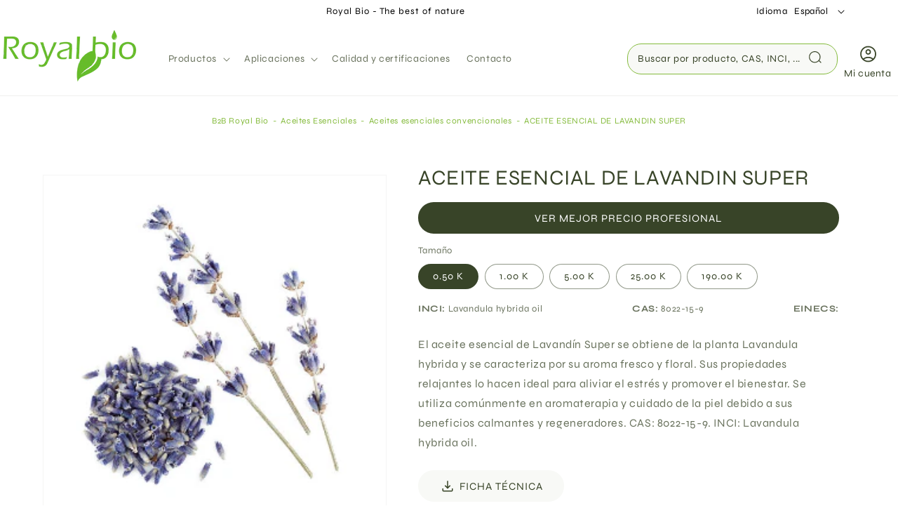

--- FILE ---
content_type: text/html; charset=utf-8
request_url: https://royalbio.com/products/aceite-esencial-de-lavandin-super
body_size: 30605
content:
<!doctype html>
<html class="no-js" lang="es">
  
  
  
    <head>
      <!-- Google Tag Manager -->
      <script>
        (function (w, d, s, l, i) {
          w[l] = w[l] || [];
          w[l].push({ 'gtm.start': new Date().getTime(), event: 'gtm.js' });
          var f = d.getElementsByTagName(s)[0],
            j = d.createElement(s),
            dl = l != 'dataLayer' ? '&l=' + l : '';
          j.async = true;
          j.src = 'https://www.googletagmanager.com/gtm.js?id=' + i + dl;
          f.parentNode.insertBefore(j, f);
        })(window, document, 'script', 'dataLayer', 'GTM-T2VPVWPR');
      </script>
      <!-- End Google Tag Manager -->
      <meta charset="utf-8">
      <meta http-equiv="X-UA-Compatible" content="IE=edge">
      <meta name="viewport" content="width=device-width,initial-scale=1">
      <meta name="theme-color" content="">
      <link rel="canonical" href="https://royalbio.com/products/aceite-esencial-de-lavandin-super"><link rel="icon" type="image/png" href="//royalbio.com/cdn/shop/files/cropped-marca_royal-32x32.webp?crop=center&height=32&v=1703061069&width=32"><link rel="preconnect" href="https://fonts.shopifycdn.com" crossorigin><title>
        ACEITE ESENCIAL DE LAVANDIN SUPER
 &ndash; B2B Royal Bio</title>

      
        <meta name="description" content="El aceite esencial de Lavandín Super se obtiene de la planta Lavandula hybrida y se caracteriza por su aroma fresco y floral. Sus propiedades relajantes lo hacen ideal para aliviar el estrés y promover el bienestar. Se utiliza comúnmente en aromaterapia y cuidado de la piel debido a sus beneficios calmantes y regenerad">
      

      

<meta property="og:site_name" content="B2B Royal Bio">
<meta property="og:url" content="https://royalbio.com/products/aceite-esencial-de-lavandin-super">
<meta property="og:title" content="ACEITE ESENCIAL DE LAVANDIN SUPER">
<meta property="og:type" content="product">
<meta property="og:description" content="El aceite esencial de Lavandín Super se obtiene de la planta Lavandula hybrida y se caracteriza por su aroma fresco y floral. Sus propiedades relajantes lo hacen ideal para aliviar el estrés y promover el bienestar. Se utiliza comúnmente en aromaterapia y cuidado de la piel debido a sus beneficios calmantes y regenerad"><meta property="og:image" content="http://royalbio.com/cdn/shop/files/722_20ACEITE_20ESENCIAL_20DE_20LAVANDIN_20SUPER.png?v=1764858999">
  <meta property="og:image:secure_url" content="https://royalbio.com/cdn/shop/files/722_20ACEITE_20ESENCIAL_20DE_20LAVANDIN_20SUPER.png?v=1764858999">
  <meta property="og:image:width" content="290">
  <meta property="og:image:height" content="287">

<meta name="twitter:card" content="summary_large_image">
<meta name="twitter:title" content="ACEITE ESENCIAL DE LAVANDIN SUPER">
<meta name="twitter:description" content="El aceite esencial de Lavandín Super se obtiene de la planta Lavandula hybrida y se caracteriza por su aroma fresco y floral. Sus propiedades relajantes lo hacen ideal para aliviar el estrés y promover el bienestar. Se utiliza comúnmente en aromaterapia y cuidado de la piel debido a sus beneficios calmantes y regenerad">


      <script src="//royalbio.com/cdn/shop/t/3/assets/constants.js?v=58251544750838685771719215031" defer="defer"></script>
      <script src="//royalbio.com/cdn/shop/t/3/assets/pubsub.js?v=158357773527763999511719215032" defer="defer"></script>
      <script src="//royalbio.com/cdn/shop/t/3/assets/global.js?v=15084836683601673721719215034" defer="defer"></script><script src="//royalbio.com/cdn/shop/t/3/assets/animations.js?v=88693664871331136111719215031" defer="defer"></script><script>window.performance && window.performance.mark && window.performance.mark('shopify.content_for_header.start');</script><meta id="shopify-digital-wallet" name="shopify-digital-wallet" content="/78142800171/digital_wallets/dialog">
<meta name="shopify-checkout-api-token" content="0caa4205bd367d8d4974aca3b1182c5f">
<meta id="in-context-paypal-metadata" data-shop-id="78142800171" data-venmo-supported="false" data-environment="production" data-locale="es_ES" data-paypal-v4="true" data-currency="EUR">
<link rel="alternate" hreflang="x-default" href="https://royalbio.com/products/aceite-esencial-de-lavandin-super">
<link rel="alternate" hreflang="es-ES" href="https://royalbio.com/products/aceite-esencial-de-lavandin-super">
<link rel="alternate" hreflang="fr-ES" href="https://royalbio.com/fr/products/super-lavandin-essential-oil-1">
<link rel="alternate" hreflang="en-ES" href="https://royalbio.com/en/products/super-lavandin-essential-oil">
<link rel="alternate" type="application/json+oembed" href="https://royalbio.com/products/aceite-esencial-de-lavandin-super.oembed">
<script async="async" src="/checkouts/internal/preloads.js?locale=es-ES"></script>
<link rel="preconnect" href="https://shop.app" crossorigin="anonymous">
<script async="async" src="https://shop.app/checkouts/internal/preloads.js?locale=es-ES&shop_id=78142800171" crossorigin="anonymous"></script>
<script id="apple-pay-shop-capabilities" type="application/json">{"shopId":78142800171,"countryCode":"ES","currencyCode":"EUR","merchantCapabilities":["supports3DS"],"merchantId":"gid:\/\/shopify\/Shop\/78142800171","merchantName":"B2B Royal Bio","requiredBillingContactFields":["postalAddress","email"],"requiredShippingContactFields":["postalAddress","email"],"shippingType":"shipping","supportedNetworks":["visa","maestro","masterCard","amex"],"total":{"type":"pending","label":"B2B Royal Bio","amount":"1.00"},"shopifyPaymentsEnabled":true,"supportsSubscriptions":true}</script>
<script id="shopify-features" type="application/json">{"accessToken":"0caa4205bd367d8d4974aca3b1182c5f","betas":["rich-media-storefront-analytics"],"domain":"royalbio.com","predictiveSearch":true,"shopId":78142800171,"locale":"es"}</script>
<script>var Shopify = Shopify || {};
Shopify.shop = "b2b-royal-bio.myshopify.com";
Shopify.locale = "es";
Shopify.currency = {"active":"EUR","rate":"1.0"};
Shopify.country = "ES";
Shopify.theme = {"name":"UPANGO Royal Bio B2B","id":169430417707,"schema_name":"Royal Bio B2B theme","schema_version":"1.1.1","theme_store_id":null,"role":"main"};
Shopify.theme.handle = "null";
Shopify.theme.style = {"id":null,"handle":null};
Shopify.cdnHost = "royalbio.com/cdn";
Shopify.routes = Shopify.routes || {};
Shopify.routes.root = "/";</script>
<script type="module">!function(o){(o.Shopify=o.Shopify||{}).modules=!0}(window);</script>
<script>!function(o){function n(){var o=[];function n(){o.push(Array.prototype.slice.apply(arguments))}return n.q=o,n}var t=o.Shopify=o.Shopify||{};t.loadFeatures=n(),t.autoloadFeatures=n()}(window);</script>
<script>
  window.ShopifyPay = window.ShopifyPay || {};
  window.ShopifyPay.apiHost = "shop.app\/pay";
  window.ShopifyPay.redirectState = null;
</script>
<script id="shop-js-analytics" type="application/json">{"pageType":"product"}</script>
<script defer="defer" async type="module" src="//royalbio.com/cdn/shopifycloud/shop-js/modules/v2/client.init-shop-cart-sync_CvZOh8Af.es.esm.js"></script>
<script defer="defer" async type="module" src="//royalbio.com/cdn/shopifycloud/shop-js/modules/v2/chunk.common_3Rxs6Qxh.esm.js"></script>
<script type="module">
  await import("//royalbio.com/cdn/shopifycloud/shop-js/modules/v2/client.init-shop-cart-sync_CvZOh8Af.es.esm.js");
await import("//royalbio.com/cdn/shopifycloud/shop-js/modules/v2/chunk.common_3Rxs6Qxh.esm.js");

  window.Shopify.SignInWithShop?.initShopCartSync?.({"fedCMEnabled":true,"windoidEnabled":true});

</script>
<script>
  window.Shopify = window.Shopify || {};
  if (!window.Shopify.featureAssets) window.Shopify.featureAssets = {};
  window.Shopify.featureAssets['shop-js'] = {"shop-cart-sync":["modules/v2/client.shop-cart-sync_rmK0axmV.es.esm.js","modules/v2/chunk.common_3Rxs6Qxh.esm.js"],"init-fed-cm":["modules/v2/client.init-fed-cm_ZaR7zFve.es.esm.js","modules/v2/chunk.common_3Rxs6Qxh.esm.js"],"shop-button":["modules/v2/client.shop-button_DtKRgnFY.es.esm.js","modules/v2/chunk.common_3Rxs6Qxh.esm.js"],"shop-cash-offers":["modules/v2/client.shop-cash-offers_CD08217J.es.esm.js","modules/v2/chunk.common_3Rxs6Qxh.esm.js","modules/v2/chunk.modal_DPIzVVvN.esm.js"],"init-windoid":["modules/v2/client.init-windoid_B42Q2JHR.es.esm.js","modules/v2/chunk.common_3Rxs6Qxh.esm.js"],"shop-toast-manager":["modules/v2/client.shop-toast-manager_BhL87v9O.es.esm.js","modules/v2/chunk.common_3Rxs6Qxh.esm.js"],"init-shop-email-lookup-coordinator":["modules/v2/client.init-shop-email-lookup-coordinator_CFAE-OH8.es.esm.js","modules/v2/chunk.common_3Rxs6Qxh.esm.js"],"init-shop-cart-sync":["modules/v2/client.init-shop-cart-sync_CvZOh8Af.es.esm.js","modules/v2/chunk.common_3Rxs6Qxh.esm.js"],"avatar":["modules/v2/client.avatar_BTnouDA3.es.esm.js"],"pay-button":["modules/v2/client.pay-button_x3Sl_UWF.es.esm.js","modules/v2/chunk.common_3Rxs6Qxh.esm.js"],"init-customer-accounts":["modules/v2/client.init-customer-accounts_DwzgN7WB.es.esm.js","modules/v2/client.shop-login-button_Bwv8tzNm.es.esm.js","modules/v2/chunk.common_3Rxs6Qxh.esm.js","modules/v2/chunk.modal_DPIzVVvN.esm.js"],"init-shop-for-new-customer-accounts":["modules/v2/client.init-shop-for-new-customer-accounts_l0dYgp_m.es.esm.js","modules/v2/client.shop-login-button_Bwv8tzNm.es.esm.js","modules/v2/chunk.common_3Rxs6Qxh.esm.js","modules/v2/chunk.modal_DPIzVVvN.esm.js"],"shop-login-button":["modules/v2/client.shop-login-button_Bwv8tzNm.es.esm.js","modules/v2/chunk.common_3Rxs6Qxh.esm.js","modules/v2/chunk.modal_DPIzVVvN.esm.js"],"init-customer-accounts-sign-up":["modules/v2/client.init-customer-accounts-sign-up_CqSuJy7r.es.esm.js","modules/v2/client.shop-login-button_Bwv8tzNm.es.esm.js","modules/v2/chunk.common_3Rxs6Qxh.esm.js","modules/v2/chunk.modal_DPIzVVvN.esm.js"],"shop-follow-button":["modules/v2/client.shop-follow-button_sMoqSZtr.es.esm.js","modules/v2/chunk.common_3Rxs6Qxh.esm.js","modules/v2/chunk.modal_DPIzVVvN.esm.js"],"checkout-modal":["modules/v2/client.checkout-modal_CwKmoEcx.es.esm.js","modules/v2/chunk.common_3Rxs6Qxh.esm.js","modules/v2/chunk.modal_DPIzVVvN.esm.js"],"lead-capture":["modules/v2/client.lead-capture_De9xQpTV.es.esm.js","modules/v2/chunk.common_3Rxs6Qxh.esm.js","modules/v2/chunk.modal_DPIzVVvN.esm.js"],"shop-login":["modules/v2/client.shop-login_DZKlOsWP.es.esm.js","modules/v2/chunk.common_3Rxs6Qxh.esm.js","modules/v2/chunk.modal_DPIzVVvN.esm.js"],"payment-terms":["modules/v2/client.payment-terms_WyOlUs-o.es.esm.js","modules/v2/chunk.common_3Rxs6Qxh.esm.js","modules/v2/chunk.modal_DPIzVVvN.esm.js"]};
</script>
<script>(function() {
  var isLoaded = false;
  function asyncLoad() {
    if (isLoaded) return;
    isLoaded = true;
    var urls = ["https:\/\/api-eu1.hubapi.com\/scriptloader\/v1\/146254643.js?shop=b2b-royal-bio.myshopify.com"];
    for (var i = 0; i < urls.length; i++) {
      var s = document.createElement('script');
      s.type = 'text/javascript';
      s.async = true;
      s.src = urls[i];
      var x = document.getElementsByTagName('script')[0];
      x.parentNode.insertBefore(s, x);
    }
  };
  if(window.attachEvent) {
    window.attachEvent('onload', asyncLoad);
  } else {
    window.addEventListener('load', asyncLoad, false);
  }
})();</script>
<script id="__st">var __st={"a":78142800171,"offset":3600,"reqid":"865e373a-4e16-4ad8-9071-72406512415a-1768724723","pageurl":"royalbio.com\/products\/aceite-esencial-de-lavandin-super","u":"3f1cbc9001b4","p":"product","rtyp":"product","rid":15051678810490};</script>
<script>window.ShopifyPaypalV4VisibilityTracking = true;</script>
<script id="captcha-bootstrap">!function(){'use strict';const t='contact',e='account',n='new_comment',o=[[t,t],['blogs',n],['comments',n],[t,'customer']],c=[[e,'customer_login'],[e,'guest_login'],[e,'recover_customer_password'],[e,'create_customer']],r=t=>t.map((([t,e])=>`form[action*='/${t}']:not([data-nocaptcha='true']) input[name='form_type'][value='${e}']`)).join(','),a=t=>()=>t?[...document.querySelectorAll(t)].map((t=>t.form)):[];function s(){const t=[...o],e=r(t);return a(e)}const i='password',u='form_key',d=['recaptcha-v3-token','g-recaptcha-response','h-captcha-response',i],f=()=>{try{return window.sessionStorage}catch{return}},m='__shopify_v',_=t=>t.elements[u];function p(t,e,n=!1){try{const o=window.sessionStorage,c=JSON.parse(o.getItem(e)),{data:r}=function(t){const{data:e,action:n}=t;return t[m]||n?{data:e,action:n}:{data:t,action:n}}(c);for(const[e,n]of Object.entries(r))t.elements[e]&&(t.elements[e].value=n);n&&o.removeItem(e)}catch(o){console.error('form repopulation failed',{error:o})}}const l='form_type',E='cptcha';function T(t){t.dataset[E]=!0}const w=window,h=w.document,L='Shopify',v='ce_forms',y='captcha';let A=!1;((t,e)=>{const n=(g='f06e6c50-85a8-45c8-87d0-21a2b65856fe',I='https://cdn.shopify.com/shopifycloud/storefront-forms-hcaptcha/ce_storefront_forms_captcha_hcaptcha.v1.5.2.iife.js',D={infoText:'Protegido por hCaptcha',privacyText:'Privacidad',termsText:'Términos'},(t,e,n)=>{const o=w[L][v],c=o.bindForm;if(c)return c(t,g,e,D).then(n);var r;o.q.push([[t,g,e,D],n]),r=I,A||(h.body.append(Object.assign(h.createElement('script'),{id:'captcha-provider',async:!0,src:r})),A=!0)});var g,I,D;w[L]=w[L]||{},w[L][v]=w[L][v]||{},w[L][v].q=[],w[L][y]=w[L][y]||{},w[L][y].protect=function(t,e){n(t,void 0,e),T(t)},Object.freeze(w[L][y]),function(t,e,n,w,h,L){const[v,y,A,g]=function(t,e,n){const i=e?o:[],u=t?c:[],d=[...i,...u],f=r(d),m=r(i),_=r(d.filter((([t,e])=>n.includes(e))));return[a(f),a(m),a(_),s()]}(w,h,L),I=t=>{const e=t.target;return e instanceof HTMLFormElement?e:e&&e.form},D=t=>v().includes(t);t.addEventListener('submit',(t=>{const e=I(t);if(!e)return;const n=D(e)&&!e.dataset.hcaptchaBound&&!e.dataset.recaptchaBound,o=_(e),c=g().includes(e)&&(!o||!o.value);(n||c)&&t.preventDefault(),c&&!n&&(function(t){try{if(!f())return;!function(t){const e=f();if(!e)return;const n=_(t);if(!n)return;const o=n.value;o&&e.removeItem(o)}(t);const e=Array.from(Array(32),(()=>Math.random().toString(36)[2])).join('');!function(t,e){_(t)||t.append(Object.assign(document.createElement('input'),{type:'hidden',name:u})),t.elements[u].value=e}(t,e),function(t,e){const n=f();if(!n)return;const o=[...t.querySelectorAll(`input[type='${i}']`)].map((({name:t})=>t)),c=[...d,...o],r={};for(const[a,s]of new FormData(t).entries())c.includes(a)||(r[a]=s);n.setItem(e,JSON.stringify({[m]:1,action:t.action,data:r}))}(t,e)}catch(e){console.error('failed to persist form',e)}}(e),e.submit())}));const S=(t,e)=>{t&&!t.dataset[E]&&(n(t,e.some((e=>e===t))),T(t))};for(const o of['focusin','change'])t.addEventListener(o,(t=>{const e=I(t);D(e)&&S(e,y())}));const B=e.get('form_key'),M=e.get(l),P=B&&M;t.addEventListener('DOMContentLoaded',(()=>{const t=y();if(P)for(const e of t)e.elements[l].value===M&&p(e,B);[...new Set([...A(),...v().filter((t=>'true'===t.dataset.shopifyCaptcha))])].forEach((e=>S(e,t)))}))}(h,new URLSearchParams(w.location.search),n,t,e,['guest_login'])})(!0,!0)}();</script>
<script integrity="sha256-4kQ18oKyAcykRKYeNunJcIwy7WH5gtpwJnB7kiuLZ1E=" data-source-attribution="shopify.loadfeatures" defer="defer" src="//royalbio.com/cdn/shopifycloud/storefront/assets/storefront/load_feature-a0a9edcb.js" crossorigin="anonymous"></script>
<script crossorigin="anonymous" defer="defer" src="//royalbio.com/cdn/shopifycloud/storefront/assets/shopify_pay/storefront-65b4c6d7.js?v=20250812"></script>
<script data-source-attribution="shopify.dynamic_checkout.dynamic.init">var Shopify=Shopify||{};Shopify.PaymentButton=Shopify.PaymentButton||{isStorefrontPortableWallets:!0,init:function(){window.Shopify.PaymentButton.init=function(){};var t=document.createElement("script");t.src="https://royalbio.com/cdn/shopifycloud/portable-wallets/latest/portable-wallets.es.js",t.type="module",document.head.appendChild(t)}};
</script>
<script data-source-attribution="shopify.dynamic_checkout.buyer_consent">
  function portableWalletsHideBuyerConsent(e){var t=document.getElementById("shopify-buyer-consent"),n=document.getElementById("shopify-subscription-policy-button");t&&n&&(t.classList.add("hidden"),t.setAttribute("aria-hidden","true"),n.removeEventListener("click",e))}function portableWalletsShowBuyerConsent(e){var t=document.getElementById("shopify-buyer-consent"),n=document.getElementById("shopify-subscription-policy-button");t&&n&&(t.classList.remove("hidden"),t.removeAttribute("aria-hidden"),n.addEventListener("click",e))}window.Shopify?.PaymentButton&&(window.Shopify.PaymentButton.hideBuyerConsent=portableWalletsHideBuyerConsent,window.Shopify.PaymentButton.showBuyerConsent=portableWalletsShowBuyerConsent);
</script>
<script data-source-attribution="shopify.dynamic_checkout.cart.bootstrap">document.addEventListener("DOMContentLoaded",(function(){function t(){return document.querySelector("shopify-accelerated-checkout-cart, shopify-accelerated-checkout")}if(t())Shopify.PaymentButton.init();else{new MutationObserver((function(e,n){t()&&(Shopify.PaymentButton.init(),n.disconnect())})).observe(document.body,{childList:!0,subtree:!0})}}));
</script>
<script id='scb4127' type='text/javascript' async='' src='https://royalbio.com/cdn/shopifycloud/privacy-banner/storefront-banner.js'></script><link id="shopify-accelerated-checkout-styles" rel="stylesheet" media="screen" href="https://royalbio.com/cdn/shopifycloud/portable-wallets/latest/accelerated-checkout-backwards-compat.css" crossorigin="anonymous">
<style id="shopify-accelerated-checkout-cart">
        #shopify-buyer-consent {
  margin-top: 1em;
  display: inline-block;
  width: 100%;
}

#shopify-buyer-consent.hidden {
  display: none;
}

#shopify-subscription-policy-button {
  background: none;
  border: none;
  padding: 0;
  text-decoration: underline;
  font-size: inherit;
  cursor: pointer;
}

#shopify-subscription-policy-button::before {
  box-shadow: none;
}

      </style>
<script id="sections-script" data-sections="header" defer="defer" src="//royalbio.com/cdn/shop/t/3/compiled_assets/scripts.js?v=42927"></script>
<script>window.performance && window.performance.mark && window.performance.mark('shopify.content_for_header.end');</script>


      <style data-shopify>
        @font-face {
  font-family: Syne;
  font-weight: 400;
  font-style: normal;
  font-display: swap;
  src: url("//royalbio.com/cdn/fonts/syne/syne_n4.b88e400e60fde51acd23784507dc72a10cff7882.woff2") format("woff2"),
       url("//royalbio.com/cdn/fonts/syne/syne_n4.fc46970f0481adc9a91ff9453a41482f867a751c.woff") format("woff");
}

        @font-face {
  font-family: Syne;
  font-weight: 700;
  font-style: normal;
  font-display: swap;
  src: url("//royalbio.com/cdn/fonts/syne/syne_n7.71bcf7e9318b7a8ce2a714f6d6108b998ecf2290.woff2") format("woff2"),
       url("//royalbio.com/cdn/fonts/syne/syne_n7.7c2f6db20e5c34357b8b752313646e67963ba59e.woff") format("woff");
}

        
        
        @font-face {
  font-family: Syne;
  font-weight: 400;
  font-style: normal;
  font-display: swap;
  src: url("//royalbio.com/cdn/fonts/syne/syne_n4.b88e400e60fde51acd23784507dc72a10cff7882.woff2") format("woff2"),
       url("//royalbio.com/cdn/fonts/syne/syne_n4.fc46970f0481adc9a91ff9453a41482f867a751c.woff") format("woff");
}


        
          :root,
          .color-background-1 {
            --color-background: 255,255,255;
          
            --gradient-background: #ffffff;
          
          --color-foreground: 56,68,40;
          --color-shadow: 18,18,18;
          --color-button: 56,68,40;
          --color-button-text: 255,255,255;
          --color-secondary-button: 133,187,61;
          --color-secondary-button-text: 56,68,40;
          --color-link: 56,68,40;
          --color-badge-foreground: 56,68,40;
          --color-badge-background: 255,255,255;
          --color-badge-border: 56,68,40;
          --color-breadcrumbs: 133,187,61;
          --color-subtitle: 133,187,61;
          --payment-terms-background-color: rgb(255 255 255);
        }
        
          
          .color-background-2 {
            --color-background: 243,243,243;
          
            --gradient-background: #f3f3f3;
          
          --color-foreground: 56,68,40;
          --color-shadow: 18,18,18;
          --color-button: 18,18,18;
          --color-button-text: 243,243,243;
          --color-secondary-button: 243,243,243;
          --color-secondary-button-text: 18,18,18;
          --color-link: 18,18,18;
          --color-badge-foreground: 56,68,40;
          --color-badge-background: 243,243,243;
          --color-badge-border: 56,68,40;
          --color-breadcrumbs: 56,68,40;
          --color-subtitle: 56,68,40;
          --payment-terms-background-color: rgb(243 243 243);
        }
        
          
          .color-inverse {
            --color-background: 36,40,51;
          
            --gradient-background: #242833;
          
          --color-foreground: 255,255,255;
          --color-shadow: 18,18,18;
          --color-button: 255,255,255;
          --color-button-text: 0,0,0;
          --color-secondary-button: 36,40,51;
          --color-secondary-button-text: 255,255,255;
          --color-link: 255,255,255;
          --color-badge-foreground: 255,255,255;
          --color-badge-background: 36,40,51;
          --color-badge-border: 255,255,255;
          --color-breadcrumbs: 255,255,255;
          --color-subtitle: 255,255,255;
          --payment-terms-background-color: rgb(36 40 51);
        }
        
          
          .color-accent-1 {
            --color-background: 18,18,18;
          
            --gradient-background: #121212;
          
          --color-foreground: 255,255,255;
          --color-shadow: 18,18,18;
          --color-button: 255,255,255;
          --color-button-text: 18,18,18;
          --color-secondary-button: 18,18,18;
          --color-secondary-button-text: 255,255,255;
          --color-link: 255,255,255;
          --color-badge-foreground: 255,255,255;
          --color-badge-background: 18,18,18;
          --color-badge-border: 255,255,255;
          --color-breadcrumbs: 255,255,255;
          --color-subtitle: 255,255,255;
          --payment-terms-background-color: rgb(18 18 18);
        }
        
          
          .color-accent-2 {
            --color-background: 133,187,61;
          
            --gradient-background: #85BB3D;
          
          --color-foreground: 255,255,255;
          --color-shadow: 18,18,18;
          --color-button: 255,255,255;
          --color-button-text: 51,79,180;
          --color-secondary-button: 133,187,61;
          --color-secondary-button-text: 255,255,255;
          --color-link: 255,255,255;
          --color-badge-foreground: 255,255,255;
          --color-badge-background: 133,187,61;
          --color-badge-border: 255,255,255;
          --color-breadcrumbs: 255,255,255;
          --color-subtitle: 255,255,255;
          --payment-terms-background-color: rgb(133 187 61);
        }
        
          
          .color-scheme-61cdebc4-55ce-4c18-8e7f-bf09679e57ba {
            --color-background: 0,0,0;
          
            --gradient-background: rgba(0,0,0,0);
          
          --color-foreground: 255,255,255;
          --color-shadow: 18,18,18;
          --color-button: 133,187,61;
          --color-button-text: 56,68,40;
          --color-secondary-button: 255,255,255;
          --color-secondary-button-text: 56,68,40;
          --color-link: 56,68,40;
          --color-badge-foreground: 255,255,255;
          --color-badge-background: 0,0,0;
          --color-badge-border: 255,255,255;
          --color-breadcrumbs: 56,68,40;
          --color-subtitle: 56,68,40;
          --payment-terms-background-color: rgb(0 0 0);
        }
        
          
          .color-scheme-b18a8a22-0ed4-48e4-b2bb-cc319772b934 {
            --color-background: 243,243,243;
          
            --gradient-background: #f3f3f3;
          
          --color-foreground: 56,68,40;
          --color-shadow: 18,18,18;
          --color-button: 133,187,61;
          --color-button-text: 56,68,40;
          --color-secondary-button: 133,187,61;
          --color-secondary-button-text: 56,68,40;
          --color-link: 56,68,40;
          --color-badge-foreground: 56,68,40;
          --color-badge-background: 243,243,243;
          --color-badge-border: 56,68,40;
          --color-breadcrumbs: 133,187,61;
          --color-subtitle: 133,187,61;
          --payment-terms-background-color: rgb(243 243 243);
        }
        
          
          .color-scheme-4bf53ee9-6a92-4115-b743-9cd6af7f9dd4 {
            --color-background: 0,0,0;
          
            --gradient-background: rgba(0,0,0,0);
          
          --color-foreground: 56,68,40;
          --color-shadow: 18,18,18;
          --color-button: 56,68,40;
          --color-button-text: 255,255,255;
          --color-secondary-button: 133,187,61;
          --color-secondary-button-text: 56,68,40;
          --color-link: 56,68,40;
          --color-badge-foreground: 56,68,40;
          --color-badge-background: 0,0,0;
          --color-badge-border: 56,68,40;
          --color-breadcrumbs: 133,187,61;
          --color-subtitle: 133,187,61;
          --payment-terms-background-color: rgb(0 0 0);
        }
        

        body, .color-background-1, .color-background-2, .color-inverse, .color-accent-1, .color-accent-2, .color-scheme-61cdebc4-55ce-4c18-8e7f-bf09679e57ba, .color-scheme-b18a8a22-0ed4-48e4-b2bb-cc319772b934, .color-scheme-4bf53ee9-6a92-4115-b743-9cd6af7f9dd4 {
          color: rgba(var(--color-foreground), 0.75);
          background-color: rgb(var(--color-background));
        }

        :root {
          --font-body-family: Syne, sans-serif;
          --font-body-style: normal;
          --font-body-weight: 400;
          --font-body-weight-bold: 700;

          --font-heading-family: Syne, sans-serif;
          --font-heading-style: normal;
          --font-heading-weight: 400;

          --font-body-scale: 1.0;
          --font-heading-scale: 1.0;

          --media-padding: px;
          --media-border-opacity: 0.05;
          --media-border-width: 1px;
          --media-radius: 0px;
          --media-shadow-opacity: 0.0;
          --media-shadow-horizontal-offset: 0px;
          --media-shadow-vertical-offset: 4px;
          --media-shadow-blur-radius: 5px;
          --media-shadow-visible: 0;

          --page-width: 130rem;
          --page-width-margin: 0rem;

          --product-card-image-padding: 0.0rem;
          --product-card-corner-radius: 0.0rem;
          --product-card-text-alignment: left;
          --product-card-border-width: 0.0rem;
          --product-card-border-opacity: 0.1;
          --product-card-shadow-opacity: 0.0;
          --product-card-shadow-visible: 0;
          --product-card-shadow-horizontal-offset: 0.0rem;
          --product-card-shadow-vertical-offset: 0.4rem;
          --product-card-shadow-blur-radius: 0.5rem;

          --collection-card-image-padding: 0.0rem;
          --collection-card-corner-radius: 0.0rem;
          --collection-card-text-alignment: left;
          --collection-card-border-width: 0.0rem;
          --collection-card-border-opacity: 0.1;
          --collection-card-shadow-opacity: 0.0;
          --collection-card-shadow-visible: 0;
          --collection-card-shadow-horizontal-offset: 0.0rem;
          --collection-card-shadow-vertical-offset: 0.4rem;
          --collection-card-shadow-blur-radius: 0.5rem;

          --blog-card-image-padding: 0.0rem;
          --blog-card-corner-radius: 0.0rem;
          --blog-card-text-alignment: left;
          --blog-card-border-width: 0.0rem;
          --blog-card-border-opacity: 0.1;
          --blog-card-shadow-opacity: 0.0;
          --blog-card-shadow-visible: 0;
          --blog-card-shadow-horizontal-offset: 0.0rem;
          --blog-card-shadow-vertical-offset: 0.4rem;
          --blog-card-shadow-blur-radius: 0.5rem;

          --badge-corner-radius: 4.0rem;

          --popup-border-width: 1px;
          --popup-border-opacity: 0.1;
          --popup-corner-radius: 10px;
          --popup-shadow-opacity: 0.0;
          --popup-shadow-horizontal-offset: 0px;
          --popup-shadow-vertical-offset: 4px;
          --popup-shadow-blur-radius: 5px;

          --drawer-border-width: 1px;
          --drawer-border-opacity: 0.1;
          --drawer-shadow-opacity: 0.0;
          --drawer-shadow-horizontal-offset: 0px;
          --drawer-shadow-vertical-offset: 4px;
          --drawer-shadow-blur-radius: 5px;

          --spacing-sections-desktop: 0px;
          --spacing-sections-mobile: 0px;

          --grid-desktop-vertical-spacing: 8px;
          --grid-desktop-horizontal-spacing: 8px;
          --grid-mobile-vertical-spacing: 4px;
          --grid-mobile-horizontal-spacing: 4px;

          --text-boxes-border-opacity: 0.1;
          --text-boxes-border-width: 0px;
          --text-boxes-radius: 0px;
          --text-boxes-shadow-opacity: 0.0;
          --text-boxes-shadow-visible: 0;
          --text-boxes-shadow-horizontal-offset: 0px;
          --text-boxes-shadow-vertical-offset: 4px;
          --text-boxes-shadow-blur-radius: 5px;

          --buttons-radius: 50px;
          --buttons-radius-outset: 50px;
          --buttons-border-width: 0px;
          --buttons-border-opacity: 1.0;
          --buttons-shadow-opacity: 0.0;
          --buttons-shadow-visible: 0;
          --buttons-shadow-horizontal-offset: 4px;
          --buttons-shadow-vertical-offset: 4px;
          --buttons-shadow-blur-radius: 5px;
          --buttons-border-offset: 0.3px;

          --inputs-radius: 50px;
          --inputs-border-width: 1px;
          --inputs-border-opacity: 0.55;
          --inputs-shadow-opacity: 0.0;
          --inputs-shadow-horizontal-offset: 0px;
          --inputs-margin-offset: 0px;
          --inputs-shadow-vertical-offset: 4px;
          --inputs-shadow-blur-radius: 5px;
          --inputs-radius-outset: 51px;

          --variant-pills-radius: 40px;
          --variant-pills-border-width: 1px;
          --variant-pills-border-opacity: 0.55;
          --variant-pills-shadow-opacity: 0.0;
          --variant-pills-shadow-horizontal-offset: 0px;
          --variant-pills-shadow-vertical-offset: 4px;
          --variant-pills-shadow-blur-radius: 5px;
        }

        *,
        *::before,
        *::after {
          box-sizing: inherit;
        }

        html {
          box-sizing: border-box;
          font-size: calc(var(--font-body-scale) * 62.5%);
          height: 100%;
        }

        body {
          display: grid;
          grid-template-rows: auto auto 1fr auto;
          grid-template-columns: 100%;
          min-height: 100%;
          margin: 0;
          font-size: 1.5rem;
          letter-spacing: 0.06rem;
          line-height: calc(1 + 0.8 / var(--font-body-scale));
          font-family: var(--font-body-family);
          font-style: var(--font-body-style);
          font-weight: var(--font-body-weight);
        }

        @media screen and (min-width: 750px) {
          body {
            font-size: 1.6rem;
          }
        }
      </style>

      <link href="//royalbio.com/cdn/shop/t/3/assets/base.css?v=143241713607593408861760362840" rel="stylesheet" type="text/css" media="all" />
<link rel="preload" as="font" href="//royalbio.com/cdn/fonts/syne/syne_n4.b88e400e60fde51acd23784507dc72a10cff7882.woff2" type="font/woff2" crossorigin><link rel="preload" as="font" href="//royalbio.com/cdn/fonts/syne/syne_n4.b88e400e60fde51acd23784507dc72a10cff7882.woff2" type="font/woff2" crossorigin><link
          rel="stylesheet"
          href="//royalbio.com/cdn/shop/t/3/assets/component-predictive-search.css?v=118923337488134913561719215031"
          media="print"
          onload="this.media='all'"
        ><script>
        document.documentElement.className = document.documentElement.className.replace('no-js', 'js');
        if (Shopify.designMode) {
          document.documentElement.classList.add('shopify-design-mode');
        }
      </script>
    <link href="https://monorail-edge.shopifysvc.com" rel="dns-prefetch">
<script>(function(){if ("sendBeacon" in navigator && "performance" in window) {try {var session_token_from_headers = performance.getEntriesByType('navigation')[0].serverTiming.find(x => x.name == '_s').description;} catch {var session_token_from_headers = undefined;}var session_cookie_matches = document.cookie.match(/_shopify_s=([^;]*)/);var session_token_from_cookie = session_cookie_matches && session_cookie_matches.length === 2 ? session_cookie_matches[1] : "";var session_token = session_token_from_headers || session_token_from_cookie || "";function handle_abandonment_event(e) {var entries = performance.getEntries().filter(function(entry) {return /monorail-edge.shopifysvc.com/.test(entry.name);});if (!window.abandonment_tracked && entries.length === 0) {window.abandonment_tracked = true;var currentMs = Date.now();var navigation_start = performance.timing.navigationStart;var payload = {shop_id: 78142800171,url: window.location.href,navigation_start,duration: currentMs - navigation_start,session_token,page_type: "product"};window.navigator.sendBeacon("https://monorail-edge.shopifysvc.com/v1/produce", JSON.stringify({schema_id: "online_store_buyer_site_abandonment/1.1",payload: payload,metadata: {event_created_at_ms: currentMs,event_sent_at_ms: currentMs}}));}}window.addEventListener('pagehide', handle_abandonment_event);}}());</script>
<script id="web-pixels-manager-setup">(function e(e,d,r,n,o){if(void 0===o&&(o={}),!Boolean(null===(a=null===(i=window.Shopify)||void 0===i?void 0:i.analytics)||void 0===a?void 0:a.replayQueue)){var i,a;window.Shopify=window.Shopify||{};var t=window.Shopify;t.analytics=t.analytics||{};var s=t.analytics;s.replayQueue=[],s.publish=function(e,d,r){return s.replayQueue.push([e,d,r]),!0};try{self.performance.mark("wpm:start")}catch(e){}var l=function(){var e={modern:/Edge?\/(1{2}[4-9]|1[2-9]\d|[2-9]\d{2}|\d{4,})\.\d+(\.\d+|)|Firefox\/(1{2}[4-9]|1[2-9]\d|[2-9]\d{2}|\d{4,})\.\d+(\.\d+|)|Chrom(ium|e)\/(9{2}|\d{3,})\.\d+(\.\d+|)|(Maci|X1{2}).+ Version\/(15\.\d+|(1[6-9]|[2-9]\d|\d{3,})\.\d+)([,.]\d+|)( \(\w+\)|)( Mobile\/\w+|) Safari\/|Chrome.+OPR\/(9{2}|\d{3,})\.\d+\.\d+|(CPU[ +]OS|iPhone[ +]OS|CPU[ +]iPhone|CPU IPhone OS|CPU iPad OS)[ +]+(15[._]\d+|(1[6-9]|[2-9]\d|\d{3,})[._]\d+)([._]\d+|)|Android:?[ /-](13[3-9]|1[4-9]\d|[2-9]\d{2}|\d{4,})(\.\d+|)(\.\d+|)|Android.+Firefox\/(13[5-9]|1[4-9]\d|[2-9]\d{2}|\d{4,})\.\d+(\.\d+|)|Android.+Chrom(ium|e)\/(13[3-9]|1[4-9]\d|[2-9]\d{2}|\d{4,})\.\d+(\.\d+|)|SamsungBrowser\/([2-9]\d|\d{3,})\.\d+/,legacy:/Edge?\/(1[6-9]|[2-9]\d|\d{3,})\.\d+(\.\d+|)|Firefox\/(5[4-9]|[6-9]\d|\d{3,})\.\d+(\.\d+|)|Chrom(ium|e)\/(5[1-9]|[6-9]\d|\d{3,})\.\d+(\.\d+|)([\d.]+$|.*Safari\/(?![\d.]+ Edge\/[\d.]+$))|(Maci|X1{2}).+ Version\/(10\.\d+|(1[1-9]|[2-9]\d|\d{3,})\.\d+)([,.]\d+|)( \(\w+\)|)( Mobile\/\w+|) Safari\/|Chrome.+OPR\/(3[89]|[4-9]\d|\d{3,})\.\d+\.\d+|(CPU[ +]OS|iPhone[ +]OS|CPU[ +]iPhone|CPU IPhone OS|CPU iPad OS)[ +]+(10[._]\d+|(1[1-9]|[2-9]\d|\d{3,})[._]\d+)([._]\d+|)|Android:?[ /-](13[3-9]|1[4-9]\d|[2-9]\d{2}|\d{4,})(\.\d+|)(\.\d+|)|Mobile Safari.+OPR\/([89]\d|\d{3,})\.\d+\.\d+|Android.+Firefox\/(13[5-9]|1[4-9]\d|[2-9]\d{2}|\d{4,})\.\d+(\.\d+|)|Android.+Chrom(ium|e)\/(13[3-9]|1[4-9]\d|[2-9]\d{2}|\d{4,})\.\d+(\.\d+|)|Android.+(UC? ?Browser|UCWEB|U3)[ /]?(15\.([5-9]|\d{2,})|(1[6-9]|[2-9]\d|\d{3,})\.\d+)\.\d+|SamsungBrowser\/(5\.\d+|([6-9]|\d{2,})\.\d+)|Android.+MQ{2}Browser\/(14(\.(9|\d{2,})|)|(1[5-9]|[2-9]\d|\d{3,})(\.\d+|))(\.\d+|)|K[Aa][Ii]OS\/(3\.\d+|([4-9]|\d{2,})\.\d+)(\.\d+|)/},d=e.modern,r=e.legacy,n=navigator.userAgent;return n.match(d)?"modern":n.match(r)?"legacy":"unknown"}(),u="modern"===l?"modern":"legacy",c=(null!=n?n:{modern:"",legacy:""})[u],f=function(e){return[e.baseUrl,"/wpm","/b",e.hashVersion,"modern"===e.buildTarget?"m":"l",".js"].join("")}({baseUrl:d,hashVersion:r,buildTarget:u}),m=function(e){var d=e.version,r=e.bundleTarget,n=e.surface,o=e.pageUrl,i=e.monorailEndpoint;return{emit:function(e){var a=e.status,t=e.errorMsg,s=(new Date).getTime(),l=JSON.stringify({metadata:{event_sent_at_ms:s},events:[{schema_id:"web_pixels_manager_load/3.1",payload:{version:d,bundle_target:r,page_url:o,status:a,surface:n,error_msg:t},metadata:{event_created_at_ms:s}}]});if(!i)return console&&console.warn&&console.warn("[Web Pixels Manager] No Monorail endpoint provided, skipping logging."),!1;try{return self.navigator.sendBeacon.bind(self.navigator)(i,l)}catch(e){}var u=new XMLHttpRequest;try{return u.open("POST",i,!0),u.setRequestHeader("Content-Type","text/plain"),u.send(l),!0}catch(e){return console&&console.warn&&console.warn("[Web Pixels Manager] Got an unhandled error while logging to Monorail."),!1}}}}({version:r,bundleTarget:l,surface:e.surface,pageUrl:self.location.href,monorailEndpoint:e.monorailEndpoint});try{o.browserTarget=l,function(e){var d=e.src,r=e.async,n=void 0===r||r,o=e.onload,i=e.onerror,a=e.sri,t=e.scriptDataAttributes,s=void 0===t?{}:t,l=document.createElement("script"),u=document.querySelector("head"),c=document.querySelector("body");if(l.async=n,l.src=d,a&&(l.integrity=a,l.crossOrigin="anonymous"),s)for(var f in s)if(Object.prototype.hasOwnProperty.call(s,f))try{l.dataset[f]=s[f]}catch(e){}if(o&&l.addEventListener("load",o),i&&l.addEventListener("error",i),u)u.appendChild(l);else{if(!c)throw new Error("Did not find a head or body element to append the script");c.appendChild(l)}}({src:f,async:!0,onload:function(){if(!function(){var e,d;return Boolean(null===(d=null===(e=window.Shopify)||void 0===e?void 0:e.analytics)||void 0===d?void 0:d.initialized)}()){var d=window.webPixelsManager.init(e)||void 0;if(d){var r=window.Shopify.analytics;r.replayQueue.forEach((function(e){var r=e[0],n=e[1],o=e[2];d.publishCustomEvent(r,n,o)})),r.replayQueue=[],r.publish=d.publishCustomEvent,r.visitor=d.visitor,r.initialized=!0}}},onerror:function(){return m.emit({status:"failed",errorMsg:"".concat(f," has failed to load")})},sri:function(e){var d=/^sha384-[A-Za-z0-9+/=]+$/;return"string"==typeof e&&d.test(e)}(c)?c:"",scriptDataAttributes:o}),m.emit({status:"loading"})}catch(e){m.emit({status:"failed",errorMsg:(null==e?void 0:e.message)||"Unknown error"})}}})({shopId: 78142800171,storefrontBaseUrl: "https://royalbio.com",extensionsBaseUrl: "https://extensions.shopifycdn.com/cdn/shopifycloud/web-pixels-manager",monorailEndpoint: "https://monorail-edge.shopifysvc.com/unstable/produce_batch",surface: "storefront-renderer",enabledBetaFlags: ["2dca8a86"],webPixelsConfigList: [{"id":"1870332282","configuration":"{\"accountID\":\"b2b-royal-bio\"}","eventPayloadVersion":"v1","runtimeContext":"STRICT","scriptVersion":"e049d423f49471962495acbe58da1904","type":"APP","apiClientId":32196493313,"privacyPurposes":["ANALYTICS","MARKETING","SALE_OF_DATA"],"dataSharingAdjustments":{"protectedCustomerApprovalScopes":["read_customer_address","read_customer_email","read_customer_name","read_customer_personal_data","read_customer_phone"]}},{"id":"shopify-app-pixel","configuration":"{}","eventPayloadVersion":"v1","runtimeContext":"STRICT","scriptVersion":"0450","apiClientId":"shopify-pixel","type":"APP","privacyPurposes":["ANALYTICS","MARKETING"]},{"id":"shopify-custom-pixel","eventPayloadVersion":"v1","runtimeContext":"LAX","scriptVersion":"0450","apiClientId":"shopify-pixel","type":"CUSTOM","privacyPurposes":["ANALYTICS","MARKETING"]}],isMerchantRequest: false,initData: {"shop":{"name":"B2B Royal Bio","paymentSettings":{"currencyCode":"EUR"},"myshopifyDomain":"b2b-royal-bio.myshopify.com","countryCode":"ES","storefrontUrl":"https:\/\/royalbio.com"},"customer":null,"cart":null,"checkout":null,"productVariants":[{"price":{"amount":38.93,"currencyCode":"EUR"},"product":{"title":"ACEITE ESENCIAL DE LAVANDIN SUPER","vendor":"B2B Royal Bio","id":"15051678810490","untranslatedTitle":"ACEITE ESENCIAL DE LAVANDIN SUPER","url":"\/products\/aceite-esencial-de-lavandin-super","type":"PRODUCTO"},"id":"55259703542138","image":{"src":"\/\/royalbio.com\/cdn\/shop\/files\/722_20ACEITE_20ESENCIAL_20DE_20LAVANDIN_20SUPER.png?v=1764858999"},"sku":"4596","title":"0.50 K","untranslatedTitle":"0.50 K"},{"price":{"amount":33.75,"currencyCode":"EUR"},"product":{"title":"ACEITE ESENCIAL DE LAVANDIN SUPER","vendor":"B2B Royal Bio","id":"15051678810490","untranslatedTitle":"ACEITE ESENCIAL DE LAVANDIN SUPER","url":"\/products\/aceite-esencial-de-lavandin-super","type":"PRODUCTO"},"id":"55259703738746","image":{"src":"\/\/royalbio.com\/cdn\/shop\/files\/722_20ACEITE_20ESENCIAL_20DE_20LAVANDIN_20SUPER.png?v=1764858999"},"sku":"1311","title":"1.00 K","untranslatedTitle":"1.00 K"},{"price":{"amount":150.0,"currencyCode":"EUR"},"product":{"title":"ACEITE ESENCIAL DE LAVANDIN SUPER","vendor":"B2B Royal Bio","id":"15051678810490","untranslatedTitle":"ACEITE ESENCIAL DE LAVANDIN SUPER","url":"\/products\/aceite-esencial-de-lavandin-super","type":"PRODUCTO"},"id":"55259703705978","image":{"src":"\/\/royalbio.com\/cdn\/shop\/files\/722_20ACEITE_20ESENCIAL_20DE_20LAVANDIN_20SUPER.png?v=1764858999"},"sku":"1312","title":"5.00 K","untranslatedTitle":"5.00 K"},{"price":{"amount":672.5,"currencyCode":"EUR"},"product":{"title":"ACEITE ESENCIAL DE LAVANDIN SUPER","vendor":"B2B Royal Bio","id":"15051678810490","untranslatedTitle":"ACEITE ESENCIAL DE LAVANDIN SUPER","url":"\/products\/aceite-esencial-de-lavandin-super","type":"PRODUCTO"},"id":"55259703640442","image":{"src":"\/\/royalbio.com\/cdn\/shop\/files\/722_20ACEITE_20ESENCIAL_20DE_20LAVANDIN_20SUPER.png?v=1764858999"},"sku":"1313","title":"25.00 K","untranslatedTitle":"25.00 K"},{"price":{"amount":100000.0,"currencyCode":"EUR"},"product":{"title":"ACEITE ESENCIAL DE LAVANDIN SUPER","vendor":"B2B Royal Bio","id":"15051678810490","untranslatedTitle":"ACEITE ESENCIAL DE LAVANDIN SUPER","url":"\/products\/aceite-esencial-de-lavandin-super","type":"PRODUCTO"},"id":"55259703607674","image":{"src":"\/\/royalbio.com\/cdn\/shop\/files\/722_20ACEITE_20ESENCIAL_20DE_20LAVANDIN_20SUPER.png?v=1764858999"},"sku":"1315","title":"190.00 K","untranslatedTitle":"190.00 K"}],"purchasingCompany":null},},"https://royalbio.com/cdn","fcfee988w5aeb613cpc8e4bc33m6693e112",{"modern":"","legacy":""},{"shopId":"78142800171","storefrontBaseUrl":"https:\/\/royalbio.com","extensionBaseUrl":"https:\/\/extensions.shopifycdn.com\/cdn\/shopifycloud\/web-pixels-manager","surface":"storefront-renderer","enabledBetaFlags":"[\"2dca8a86\"]","isMerchantRequest":"false","hashVersion":"fcfee988w5aeb613cpc8e4bc33m6693e112","publish":"custom","events":"[[\"page_viewed\",{}],[\"product_viewed\",{\"productVariant\":{\"price\":{\"amount\":38.93,\"currencyCode\":\"EUR\"},\"product\":{\"title\":\"ACEITE ESENCIAL DE LAVANDIN SUPER\",\"vendor\":\"B2B Royal Bio\",\"id\":\"15051678810490\",\"untranslatedTitle\":\"ACEITE ESENCIAL DE LAVANDIN SUPER\",\"url\":\"\/products\/aceite-esencial-de-lavandin-super\",\"type\":\"PRODUCTO\"},\"id\":\"55259703542138\",\"image\":{\"src\":\"\/\/royalbio.com\/cdn\/shop\/files\/722_20ACEITE_20ESENCIAL_20DE_20LAVANDIN_20SUPER.png?v=1764858999\"},\"sku\":\"4596\",\"title\":\"0.50 K\",\"untranslatedTitle\":\"0.50 K\"}}]]"});</script><script>
  window.ShopifyAnalytics = window.ShopifyAnalytics || {};
  window.ShopifyAnalytics.meta = window.ShopifyAnalytics.meta || {};
  window.ShopifyAnalytics.meta.currency = 'EUR';
  var meta = {"product":{"id":15051678810490,"gid":"gid:\/\/shopify\/Product\/15051678810490","vendor":"B2B Royal Bio","type":"PRODUCTO","handle":"aceite-esencial-de-lavandin-super","variants":[{"id":55259703542138,"price":3893,"name":"ACEITE ESENCIAL DE LAVANDIN SUPER - 0.50 K","public_title":"0.50 K","sku":"4596"},{"id":55259703738746,"price":3375,"name":"ACEITE ESENCIAL DE LAVANDIN SUPER - 1.00 K","public_title":"1.00 K","sku":"1311"},{"id":55259703705978,"price":15000,"name":"ACEITE ESENCIAL DE LAVANDIN SUPER - 5.00 K","public_title":"5.00 K","sku":"1312"},{"id":55259703640442,"price":67250,"name":"ACEITE ESENCIAL DE LAVANDIN SUPER - 25.00 K","public_title":"25.00 K","sku":"1313"},{"id":55259703607674,"price":10000000,"name":"ACEITE ESENCIAL DE LAVANDIN SUPER - 190.00 K","public_title":"190.00 K","sku":"1315"}],"remote":false},"page":{"pageType":"product","resourceType":"product","resourceId":15051678810490,"requestId":"865e373a-4e16-4ad8-9071-72406512415a-1768724723"}};
  for (var attr in meta) {
    window.ShopifyAnalytics.meta[attr] = meta[attr];
  }
</script>
<script class="analytics">
  (function () {
    var customDocumentWrite = function(content) {
      var jquery = null;

      if (window.jQuery) {
        jquery = window.jQuery;
      } else if (window.Checkout && window.Checkout.$) {
        jquery = window.Checkout.$;
      }

      if (jquery) {
        jquery('body').append(content);
      }
    };

    var hasLoggedConversion = function(token) {
      if (token) {
        return document.cookie.indexOf('loggedConversion=' + token) !== -1;
      }
      return false;
    }

    var setCookieIfConversion = function(token) {
      if (token) {
        var twoMonthsFromNow = new Date(Date.now());
        twoMonthsFromNow.setMonth(twoMonthsFromNow.getMonth() + 2);

        document.cookie = 'loggedConversion=' + token + '; expires=' + twoMonthsFromNow;
      }
    }

    var trekkie = window.ShopifyAnalytics.lib = window.trekkie = window.trekkie || [];
    if (trekkie.integrations) {
      return;
    }
    trekkie.methods = [
      'identify',
      'page',
      'ready',
      'track',
      'trackForm',
      'trackLink'
    ];
    trekkie.factory = function(method) {
      return function() {
        var args = Array.prototype.slice.call(arguments);
        args.unshift(method);
        trekkie.push(args);
        return trekkie;
      };
    };
    for (var i = 0; i < trekkie.methods.length; i++) {
      var key = trekkie.methods[i];
      trekkie[key] = trekkie.factory(key);
    }
    trekkie.load = function(config) {
      trekkie.config = config || {};
      trekkie.config.initialDocumentCookie = document.cookie;
      var first = document.getElementsByTagName('script')[0];
      var script = document.createElement('script');
      script.type = 'text/javascript';
      script.onerror = function(e) {
        var scriptFallback = document.createElement('script');
        scriptFallback.type = 'text/javascript';
        scriptFallback.onerror = function(error) {
                var Monorail = {
      produce: function produce(monorailDomain, schemaId, payload) {
        var currentMs = new Date().getTime();
        var event = {
          schema_id: schemaId,
          payload: payload,
          metadata: {
            event_created_at_ms: currentMs,
            event_sent_at_ms: currentMs
          }
        };
        return Monorail.sendRequest("https://" + monorailDomain + "/v1/produce", JSON.stringify(event));
      },
      sendRequest: function sendRequest(endpointUrl, payload) {
        // Try the sendBeacon API
        if (window && window.navigator && typeof window.navigator.sendBeacon === 'function' && typeof window.Blob === 'function' && !Monorail.isIos12()) {
          var blobData = new window.Blob([payload], {
            type: 'text/plain'
          });

          if (window.navigator.sendBeacon(endpointUrl, blobData)) {
            return true;
          } // sendBeacon was not successful

        } // XHR beacon

        var xhr = new XMLHttpRequest();

        try {
          xhr.open('POST', endpointUrl);
          xhr.setRequestHeader('Content-Type', 'text/plain');
          xhr.send(payload);
        } catch (e) {
          console.log(e);
        }

        return false;
      },
      isIos12: function isIos12() {
        return window.navigator.userAgent.lastIndexOf('iPhone; CPU iPhone OS 12_') !== -1 || window.navigator.userAgent.lastIndexOf('iPad; CPU OS 12_') !== -1;
      }
    };
    Monorail.produce('monorail-edge.shopifysvc.com',
      'trekkie_storefront_load_errors/1.1',
      {shop_id: 78142800171,
      theme_id: 169430417707,
      app_name: "storefront",
      context_url: window.location.href,
      source_url: "//royalbio.com/cdn/s/trekkie.storefront.cd680fe47e6c39ca5d5df5f0a32d569bc48c0f27.min.js"});

        };
        scriptFallback.async = true;
        scriptFallback.src = '//royalbio.com/cdn/s/trekkie.storefront.cd680fe47e6c39ca5d5df5f0a32d569bc48c0f27.min.js';
        first.parentNode.insertBefore(scriptFallback, first);
      };
      script.async = true;
      script.src = '//royalbio.com/cdn/s/trekkie.storefront.cd680fe47e6c39ca5d5df5f0a32d569bc48c0f27.min.js';
      first.parentNode.insertBefore(script, first);
    };
    trekkie.load(
      {"Trekkie":{"appName":"storefront","development":false,"defaultAttributes":{"shopId":78142800171,"isMerchantRequest":null,"themeId":169430417707,"themeCityHash":"13990082870088644071","contentLanguage":"es","currency":"EUR"},"isServerSideCookieWritingEnabled":true,"monorailRegion":"shop_domain","enabledBetaFlags":["65f19447"]},"Session Attribution":{},"S2S":{"facebookCapiEnabled":false,"source":"trekkie-storefront-renderer","apiClientId":580111}}
    );

    var loaded = false;
    trekkie.ready(function() {
      if (loaded) return;
      loaded = true;

      window.ShopifyAnalytics.lib = window.trekkie;

      var originalDocumentWrite = document.write;
      document.write = customDocumentWrite;
      try { window.ShopifyAnalytics.merchantGoogleAnalytics.call(this); } catch(error) {};
      document.write = originalDocumentWrite;

      window.ShopifyAnalytics.lib.page(null,{"pageType":"product","resourceType":"product","resourceId":15051678810490,"requestId":"865e373a-4e16-4ad8-9071-72406512415a-1768724723","shopifyEmitted":true});

      var match = window.location.pathname.match(/checkouts\/(.+)\/(thank_you|post_purchase)/)
      var token = match? match[1]: undefined;
      if (!hasLoggedConversion(token)) {
        setCookieIfConversion(token);
        window.ShopifyAnalytics.lib.track("Viewed Product",{"currency":"EUR","variantId":55259703542138,"productId":15051678810490,"productGid":"gid:\/\/shopify\/Product\/15051678810490","name":"ACEITE ESENCIAL DE LAVANDIN SUPER - 0.50 K","price":"38.93","sku":"4596","brand":"B2B Royal Bio","variant":"0.50 K","category":"PRODUCTO","nonInteraction":true,"remote":false},undefined,undefined,{"shopifyEmitted":true});
      window.ShopifyAnalytics.lib.track("monorail:\/\/trekkie_storefront_viewed_product\/1.1",{"currency":"EUR","variantId":55259703542138,"productId":15051678810490,"productGid":"gid:\/\/shopify\/Product\/15051678810490","name":"ACEITE ESENCIAL DE LAVANDIN SUPER - 0.50 K","price":"38.93","sku":"4596","brand":"B2B Royal Bio","variant":"0.50 K","category":"PRODUCTO","nonInteraction":true,"remote":false,"referer":"https:\/\/royalbio.com\/products\/aceite-esencial-de-lavandin-super"});
      }
    });


        var eventsListenerScript = document.createElement('script');
        eventsListenerScript.async = true;
        eventsListenerScript.src = "//royalbio.com/cdn/shopifycloud/storefront/assets/shop_events_listener-3da45d37.js";
        document.getElementsByTagName('head')[0].appendChild(eventsListenerScript);

})();</script>
<script
  defer
  src="https://royalbio.com/cdn/shopifycloud/perf-kit/shopify-perf-kit-3.0.4.min.js"
  data-application="storefront-renderer"
  data-shop-id="78142800171"
  data-render-region="gcp-us-east1"
  data-page-type="product"
  data-theme-instance-id="169430417707"
  data-theme-name="Royal Bio B2B theme"
  data-theme-version="1.1.1"
  data-monorail-region="shop_domain"
  data-resource-timing-sampling-rate="10"
  data-shs="true"
  data-shs-beacon="true"
  data-shs-export-with-fetch="true"
  data-shs-logs-sample-rate="1"
  data-shs-beacon-endpoint="https://royalbio.com/api/collect"
></script>
</head>

    <body class="gradient animate--hover-vertical-lift">
      <!-- Google Tag Manager (noscript) -->
      <noscript
        ><iframe
          src="https://www.googletagmanager.com/ns.html?id=GTM-T2VPVWPR"
          height="0"
          width="0"
          style="display:none;visibility:hidden"
        ></iframe
      ></noscript>
      <!-- End Google Tag Manager (noscript) -->
      <a class="skip-to-content-link button visually-hidden" href="#MainContent">
        Ir directamente al contenido
      </a>

<script src="//royalbio.com/cdn/shop/t/3/assets/cart.js?v=80361240427046189311719215032" defer="defer"></script>

<style>
  .drawer {
    visibility: hidden;
  }
</style>

<cart-drawer class="drawer is-empty">
  <div id="CartDrawer" class="cart-drawer">
    <div id="CartDrawer-Overlay" class="cart-drawer__overlay"></div>
    <div
      class="drawer__inner"
      role="dialog"
      aria-modal="true"
      aria-label="Tu carrito"
      tabindex="-1"
    ><div class="drawer__inner-empty">
          <div class="cart-drawer__warnings center">
            <div class="cart-drawer__empty-content">
              <span class="cart__empty-text h2">Tu carrito esta vacío</span>
              <button
                class="drawer__close"
                type="button"
                onclick="this.closest('cart-drawer').close()"
                aria-label="Cerrar"
              >
                <svg
  xmlns="http://www.w3.org/2000/svg"
  aria-hidden="true"
  focusable="false"
  class="icon icon-close"
  fill="none"
  viewBox="0 0 18 17"
>
  <path d="M.865 15.978a.5.5 0 00.707.707l7.433-7.431 7.579 7.282a.501.501 0 00.846-.37.5.5 0 00-.153-.351L9.712 8.546l7.417-7.416a.5.5 0 10-.707-.708L8.991 7.853 1.413.573a.5.5 0 10-.693.72l7.563 7.268-7.418 7.417z" fill="currentColor">
</svg>

              </button>
              <a href="/collections/all" class="button">
                Seguir comprando
              </a><p class="cart__login-title h3">¿Tienes una cuenta?</p>
                <p class="cart__login-paragraph">
                  <a href="https://royalbio.com/customer_authentication/redirect?locale=es&region_country=ES" class="link underlined-link">Inicia sesión</a> para finalizar tus compras con mayor rapidez.
                </p></div>
          </div></div><div class="drawer__header">
        <span class="drawer__heading h2">Tu carrito</span>
        <button
          class="drawer__close"
          type="button"
          onclick="this.closest('cart-drawer').close()"
          aria-label="Cerrar"
        >
          <svg
  xmlns="http://www.w3.org/2000/svg"
  aria-hidden="true"
  focusable="false"
  class="icon icon-close"
  fill="none"
  viewBox="0 0 18 17"
>
  <path d="M.865 15.978a.5.5 0 00.707.707l7.433-7.431 7.579 7.282a.501.501 0 00.846-.37.5.5 0 00-.153-.351L9.712 8.546l7.417-7.416a.5.5 0 10-.707-.708L8.991 7.853 1.413.573a.5.5 0 10-.693.72l7.563 7.268-7.418 7.417z" fill="currentColor">
</svg>

        </button>
      </div>
      <cart-drawer-items
        
          class=" is-empty"
        
      >
        <form
          action="/cart"
          id="CartDrawer-Form"
          class="cart__contents cart-drawer__form"
          method="post"
        >
          <div id="CartDrawer-CartItems" class="drawer__contents js-contents"><p id="CartDrawer-LiveRegionText" class="visually-hidden" role="status"></p>
            <p id="CartDrawer-LineItemStatus" class="visually-hidden" aria-hidden="true" role="status">
              Cargando...
            </p>
          </div>
          <div id="CartDrawer-CartErrors" role="alert"></div>
        </form>
      </cart-drawer-items>
      <div class="drawer__footer"><!-- Start blocks -->
        <!-- Subtotals -->

        <div class="cart-drawer__footer" >
          <div class="totals" role="status">
            <span class="totals__subtotal h2">Subtotal</span>
            <p class="totals__subtotal-value">0,00 €</p>
          </div>

          <div></div>

          <small class="tax-note caption-large rte">Los impuestos y gastos de envío se calculan en la pantalla de pago
</small>
        </div>

        <!-- CTAs -->

        <div class="cart__ctas" >
          <noscript>
            <button type="submit" class="cart__update-button button button--secondary" form="CartDrawer-Form">
              Actualizar
            </button>
          </noscript>

          
          <a
            href="/cart"
            id="cart-notification-button"
            class="button button--primary button--full-width"
          >Ver carrito</a>
        </div>
      </div>
    </div>
  </div>
</cart-drawer>

<script>
  document.addEventListener('DOMContentLoaded', function () {
    function isIE() {
      const ua = window.navigator.userAgent;
      const msie = ua.indexOf('MSIE ');
      const trident = ua.indexOf('Trident/');

      return msie > 0 || trident > 0;
    }

    if (!isIE()) return;
    const cartSubmitInput = document.createElement('input');
    cartSubmitInput.setAttribute('name', 'checkout');
    cartSubmitInput.setAttribute('type', 'hidden');
    document.querySelector('#cart').appendChild(cartSubmitInput);
    document.querySelector('#checkout').addEventListener('click', function (event) {
      document.querySelector('#cart').submit();
    });
  });
</script>
<!-- BEGIN sections: header-group -->
<div id="shopify-section-sections--22957488701739__announcement-bar" class="shopify-section shopify-section-group-header-group announcement-bar-section"><link href="//royalbio.com/cdn/shop/t/3/assets/component-slideshow.css?v=127698055297334031031719215034" rel="stylesheet" type="text/css" media="all" />
<link href="//royalbio.com/cdn/shop/t/3/assets/component-slider.css?v=62434087989852746391719215034" rel="stylesheet" type="text/css" media="all" />

<link href="//royalbio.com/cdn/shop/t/3/assets/component-localization-form.css?v=125131612142819818051719215032" rel="stylesheet" type="text/css" media="all" />

<script src="//royalbio.com/cdn/shop/t/3/assets/localization-form.js?v=98683197766447567971719215035" defer="defer"></script><div
  class="utility-bar color-background-1 gradient"
  
>
  <div class="page-width"><div
        class="announcement-bar"
        role="region"
        aria-label="Anuncio"
        
      ><p class="announcement-bar__message h5">
            <span>Royal Bio - The best of nature</span></p>
<localization-form class="no-js-hidden"><form method="post" action="/localization" id="HeaderLanguageForm" accept-charset="UTF-8" class="localization-form" enctype="multipart/form-data"><input type="hidden" name="form_type" value="localization" /><input type="hidden" name="utf8" value="✓" /><input type="hidden" name="_method" value="put" /><input type="hidden" name="return_to" value="/products/aceite-esencial-de-lavandin-super" /><div>
                <span class="language-label small-hide medium-hide">Idioma</span><div class="disclosure">
  <button
    type="button"
    class="disclosure__button localization-form__select localization-selector link link--text caption-large"
    aria-expanded="false"
    aria-controls="HeaderLanguageList"
    aria-describedby="HeaderLanguageLabel"
  >
    <span>Español</span>
    <svg aria-hidden="true" focusable="false" class="icon icon-caret" viewBox="0 0 10 6">
  <path fill-rule="evenodd" clip-rule="evenodd" d="M9.354.646a.5.5 0 00-.708 0L5 4.293 1.354.646a.5.5 0 00-.708.708l4 4a.5.5 0 00.708 0l4-4a.5.5 0 000-.708z" fill="currentColor">
</svg>

  </button>
  <div class="disclosure__list-wrapper" hidden>
    <ul id="HeaderLanguageList" role="list" class="disclosure__list list-unstyled"><li class="disclosure__item" tabindex="-1">
          <a
            class="link link--text disclosure__link caption-large disclosure__link--active focus-inset"
            href="#"
            hreflang="es"
            lang="es"
            
              aria-current="true"
            
            data-value="es"
          >
            Español
          </a>
        </li><li class="disclosure__item" tabindex="-1">
          <a
            class="link link--text disclosure__link caption-large focus-inset"
            href="#"
            hreflang="fr"
            lang="fr"
            
            data-value="fr"
          >
            Français
          </a>
        </li><li class="disclosure__item" tabindex="-1">
          <a
            class="link link--text disclosure__link caption-large focus-inset"
            href="#"
            hreflang="en"
            lang="en"
            
            data-value="en"
          >
            English
          </a>
        </li></ul>
  </div>
</div>
<input type="hidden" name="locale_code" value="es">
</div></form></localization-form></div></div>      


      </slideshow-component>

  </div>
</div>


</div><div id="shopify-section-sections--22957488701739__header" class="shopify-section shopify-section-group-header-group section-header"><link rel="stylesheet" href="//royalbio.com/cdn/shop/t/3/assets/component-list-menu.css?v=58027544196800752361719215035" media="print" onload="this.media='all'">
<link rel="stylesheet" href="//royalbio.com/cdn/shop/t/3/assets/component-search.css?v=130382253973794904871719215033" media="print" onload="this.media='all'">
<link rel="stylesheet" href="//royalbio.com/cdn/shop/t/3/assets/component-menu-drawer.css?v=19524248025889901161719215033" media="print" onload="this.media='all'">
<link rel="stylesheet" href="//royalbio.com/cdn/shop/t/3/assets/component-cart-notification.css?v=54116361853792938221719215031" media="print" onload="this.media='all'">
<link rel="stylesheet" href="//royalbio.com/cdn/shop/t/3/assets/component-cart-items.css?v=3157684947417255711719215035" media="print" onload="this.media='all'"><link rel="stylesheet" href="//royalbio.com/cdn/shop/t/3/assets/component-price.css?v=141986930370902719481719215032" media="print" onload="this.media='all'">
  <link rel="stylesheet" href="//royalbio.com/cdn/shop/t/3/assets/component-loading-overlay.css?v=43236910203777044501719215032" media="print" onload="this.media='all'"><link rel="stylesheet" href="//royalbio.com/cdn/shop/t/3/assets/component-mega-menu.css?v=177256762819261089851719215033" media="print" onload="this.media='all'">
  <noscript><link href="//royalbio.com/cdn/shop/t/3/assets/component-mega-menu.css?v=177256762819261089851719215033" rel="stylesheet" type="text/css" media="all" /></noscript><link href="//royalbio.com/cdn/shop/t/3/assets/component-cart-drawer.css?v=2414868725160861721719215035" rel="stylesheet" type="text/css" media="all" />
  <link href="//royalbio.com/cdn/shop/t/3/assets/component-cart.css?v=153960305647764813511719215032" rel="stylesheet" type="text/css" media="all" />
  <link href="//royalbio.com/cdn/shop/t/3/assets/component-totals.css?v=103348442791206287901719215035" rel="stylesheet" type="text/css" media="all" />
  <link href="//royalbio.com/cdn/shop/t/3/assets/component-price.css?v=141986930370902719481719215032" rel="stylesheet" type="text/css" media="all" />
  <link href="//royalbio.com/cdn/shop/t/3/assets/component-discounts.css?v=152760482443307489271719215033" rel="stylesheet" type="text/css" media="all" />
  <link href="//royalbio.com/cdn/shop/t/3/assets/component-loading-overlay.css?v=43236910203777044501719215032" rel="stylesheet" type="text/css" media="all" />
<noscript><link href="//royalbio.com/cdn/shop/t/3/assets/component-list-menu.css?v=58027544196800752361719215035" rel="stylesheet" type="text/css" media="all" /></noscript>
<noscript><link href="//royalbio.com/cdn/shop/t/3/assets/component-search.css?v=130382253973794904871719215033" rel="stylesheet" type="text/css" media="all" /></noscript>
<noscript><link href="//royalbio.com/cdn/shop/t/3/assets/component-menu-drawer.css?v=19524248025889901161719215033" rel="stylesheet" type="text/css" media="all" /></noscript>
<noscript><link href="//royalbio.com/cdn/shop/t/3/assets/component-cart-notification.css?v=54116361853792938221719215031" rel="stylesheet" type="text/css" media="all" /></noscript>
<noscript><link href="//royalbio.com/cdn/shop/t/3/assets/component-cart-items.css?v=3157684947417255711719215035" rel="stylesheet" type="text/css" media="all" /></noscript>

<style>
  header-drawer {
    justify-self: start;
    margin-left: -1.2rem;
  }@media screen and (min-width: 990px) {
      header-drawer {
        display: none;
      }
    }.menu-drawer-container {
    display: flex;
  }

  .list-menu {
    list-style: none;
    padding: 0;
    margin: 0;
  }

  .list-menu--inline {
    display: inline-flex;
    flex-wrap: wrap;
  }

  summary.list-menu__item {
    padding-right: 2.7rem;
  }

  .list-menu__item {
    display: flex;
    align-items: center;
    line-height: calc(1 + 0.3 / var(--font-body-scale));
  }

  .list-menu__item--link {
    text-decoration: none;
    padding-bottom: 1rem;
    padding-top: 1rem;
    line-height: calc(1 + 0.8 / var(--font-body-scale));
  }

  @media screen and (min-width: 750px) {
    .list-menu__item--link {
      padding-bottom: 0.5rem;
      padding-top: 0.5rem;
    }
  }
</style><style data-shopify>.header {
    padding: 0px 3rem 0px 3rem;
  }

  .section-header {
    position: sticky; /* This is for fixing a Safari z-index issue. PR #2147 */
    margin-bottom: 0px;
  }

  @media screen and (min-width: 750px) {
    .section-header {
      margin-bottom: 0px;
    }
  }

  @media screen and (min-width: 990px) {
    .header {
      padding-top: 0px;
      padding-bottom: 0px;
    }
  }</style><script src="//royalbio.com/cdn/shop/t/3/assets/details-disclosure.js?v=13653116266235556501719215033" defer="defer"></script>
<script src="//royalbio.com/cdn/shop/t/3/assets/details-modal.js?v=25581673532751508451719215033" defer="defer"></script>
<script src="//royalbio.com/cdn/shop/t/3/assets/cart-notification.js?v=121987124676074807631719215032" defer="defer"></script>
<script src="//royalbio.com/cdn/shop/t/3/assets/search-form.js?v=133129549252120666541719215034" defer="defer"></script>
<script src="//royalbio.com/cdn/shop/t/3/assets/upango-fancy.js?v=140916648884607804481719215035" defer="defer"></script><script src="//royalbio.com/cdn/shop/t/3/assets/cart-drawer.js?v=105077087914686398511719215031" defer="defer"></script><svg xmlns="http://www.w3.org/2000/svg" class="hidden">
  <symbol id="icon-search" viewbox="0 0 18 19" fill="none">
    
    <path fill-rule="evenodd" clip-rule="evenodd" d="M10.9121 2.66771C13.1887 4.94433 13.1887 8.63547 10.9121 10.9121C8.63547 13.1887 4.94433 13.1887 2.66771 10.9121C0.391081 8.63547 0.391081 4.94433 2.66771 2.66771C4.94433 0.391081 8.63547 0.391081 10.9121 2.66771ZM11.5948 11.5874C11.5936 11.5886 11.5923 11.5899 11.5911 11.5911C8.93947 14.2427 4.64034 14.2427 1.98872 11.5911C-0.662905 8.93947 -0.662905 4.64034 1.98872 1.98872C4.64034 -0.662905 8.93947 -0.662905 11.5911 1.98872C14.0121 4.40973 14.2227 8.20414 12.2228 10.864C12.2405 10.8774 12.2576 10.8922 12.2737 10.9084L14.3314 12.966C14.5189 13.1535 14.5189 13.4575 14.3314 13.645C14.1439 13.8325 13.8399 13.8325 13.6524 13.645L11.5948 11.5874Z" fill="#384428"/>
  </symbol>

  <symbol id="icon-reset" class="icon icon-close"  fill="none" viewBox="0 0 18 18" stroke="currentColor">
    <circle r="8.5" cy="9" cx="9" stroke-opacity="0.2"/>
    <path d="M6.82972 6.82915L1.17193 1.17097" stroke-linecap="round" stroke-linejoin="round" transform="translate(5 5)"/>
    <path d="M1.22896 6.88502L6.77288 1.11523" stroke-linecap="round" stroke-linejoin="round" transform="translate(5 5)"/>
  </symbol>

  <symbol id="icon-close" class="icon icon-close" fill="none" viewBox="0 0 18 17">
    <path d="M.865 15.978a.5.5 0 00.707.707l7.433-7.431 7.579 7.282a.501.501 0 00.846-.37.5.5 0 00-.153-.351L9.712 8.546l7.417-7.416a.5.5 0 10-.707-.708L8.991 7.853 1.413.573a.5.5 0 10-.693.72l7.563 7.268-7.418 7.417z" fill="currentColor">
  </symbol>
</svg><sticky-header data-sticky-type="always" class="header-wrapper color-background-1 gradient header-wrapper--border-bottom"><header class="header header--middle-left header--mobile-center page-width header--has-menu header--has-account"><a href="/" class="header__heading-link link link--text focus-inset"><div class="header__heading-logo-wrapper">
              
              <img src="//royalbio.com/cdn/shop/files/royal-bio-nuevo.png?v=1690877896&amp;width=600" alt="B2B Royal Bio" srcset="//royalbio.com/cdn/shop/files/royal-bio-nuevo.png?v=1690877896&amp;width=200 200w, //royalbio.com/cdn/shop/files/royal-bio-nuevo.png?v=1690877896&amp;width=300 300w, //royalbio.com/cdn/shop/files/royal-bio-nuevo.png?v=1690877896&amp;width=400 400w" width="200" height="89.23076923076924" loading="eager" class="header__heading-logo motion-reduce" sizes="(max-width: 400px) 50vw, 200px">
            </div></a>

<nav class="header__inline-menu">
  <ul class="list-menu list-menu--inline" role="list"><li><header-menu>
            <details id="Details-HeaderMenu-1" class="mega-menu">
              <summary
                id="HeaderMenu-productos"
                class="header__menu-item list-menu__item link focus-inset"
              >
                <span
                >Productos</span>
                <svg aria-hidden="true" focusable="false" class="icon icon-caret" viewBox="0 0 10 6">
  <path fill-rule="evenodd" clip-rule="evenodd" d="M9.354.646a.5.5 0 00-.708 0L5 4.293 1.354.646a.5.5 0 00-.708.708l4 4a.5.5 0 00.708 0l4-4a.5.5 0 000-.708z" fill="currentColor">
</svg>

              </summary>
              <div
                id="MegaMenu-Content-1"
                class="mega-menu__content color-background-1 gradient motion-reduce global-settings-popup"
                tabindex="-1"
              >
                <div class="page-width megamenu-container-with-image">
                  <ul
                    class="mega-menu__list   upng-list-collection"
                    role="list"
                  ><li>
                                  <a
                                    id="HeaderMenu-productos-aceites-vegetales"
                                    href="/collections/aceites-vegetales"
                                    class="mega-menu__link mega-menu__link--level-2 link"
                                    
                                  >
                                    ACEITES VEGETALES
                                  </a><ul class="list-unstyled" role="list"><li>
                                                <a
                                                  id="HeaderMenu-productos-aceites-vegetales-aceites-vegetales-ecologicos"
                                                  href="/collections/aceites-vegetales-ecologicos"
                                                  class="mega-menu__link link"
                                                  
                                                >
                                                  Aceites Vegetales Ecológicos
                                                </a>
                                              </li><li>
                                                <a
                                                  id="HeaderMenu-productos-aceites-vegetales-aceites-vegetales-convencionales"
                                                  href="/collections/aceites-vegetales-convencionales"
                                                  class="mega-menu__link link"
                                                  
                                                >
                                                  Aceites Vegetales Convencionales
                                                </a>
                                              </li></ul></li><li>
                                  <a
                                    id="HeaderMenu-productos-aceites-esenciales"
                                    href="/collections/aceites-esenciales"
                                    class="mega-menu__link mega-menu__link--level-2 link"
                                    
                                  >
                                    ACEITES ESENCIALES
                                  </a><ul class="list-unstyled" role="list"><li>
                                                <a
                                                  id="HeaderMenu-productos-aceites-esenciales-aceites-esenciales-ecologicos"
                                                  href="/collections/aceites-esenciales-ecologicos"
                                                  class="mega-menu__link link"
                                                  
                                                >
                                                  Aceites Esenciales Ecológicos
                                                </a>
                                              </li><li>
                                                <a
                                                  id="HeaderMenu-productos-aceites-esenciales-aceites-esenciales-convencionales"
                                                  href="/collections/aceites-esenciales-convencionales"
                                                  class="mega-menu__link link"
                                                  
                                                >
                                                  Aceites Esenciales Convencionales
                                                </a>
                                              </li><li>
                                                <a
                                                  id="HeaderMenu-productos-aceites-esenciales-aceites-esenciales-absolutos"
                                                  href="/collections/aceites-esenciales-absolutos"
                                                  class="mega-menu__link link"
                                                  
                                                >
                                                  Aceites Esenciales Absolutos
                                                </a>
                                              </li><li>
                                                <a
                                                  id="HeaderMenu-productos-aceites-esenciales-oleorresinas"
                                                  href="/collections/oleorresinas"
                                                  class="mega-menu__link link"
                                                  
                                                >
                                                  Oleorresinas
                                                </a>
                                              </li></ul></li><li>
                                  <a
                                    id="HeaderMenu-productos-mantecas-ceras-y-arcillas"
                                    href="/collections/mantecas-ceras-y-arcillas"
                                    class="mega-menu__link mega-menu__link--level-2 link"
                                    
                                  >
                                    MANTECAS, CERAS Y ARCILLAS
                                  </a></li><li>
                                  <a
                                    id="HeaderMenu-productos-hidrolatos-y-aguas-florales"
                                    href="/collections/hidrolatos-y-aguas-florales"
                                    class="mega-menu__link mega-menu__link--level-2 link"
                                    
                                  >
                                    HIDROLATOS Y AGUAS FLORALES
                                  </a></li><li>
                                  <a
                                    id="HeaderMenu-productos-alcohol-glicerina-aloe-vera-y-otros"
                                    href="/collections/alcohol-glicerina-aloe-vera-y-otros"
                                    class="mega-menu__link mega-menu__link--level-2 link"
                                    
                                  >
                                    ALCOHOL, GLICERINA, ALOE VERA Y OTROS
                                  </a></li><li>
                                  <a
                                    id="HeaderMenu-productos-extractos-vegetales-y-macerados"
                                    href="/collections/extractos-vegetales-y-macerados"
                                    class="mega-menu__link mega-menu__link--level-2 link"
                                    
                                  >
                                    EXTRACTOS VEGETALES Y MACERADOS
                                  </a><ul class="list-unstyled" role="list"><li>
                                                <a
                                                  id="HeaderMenu-productos-extractos-vegetales-y-macerados-extractos-vegetales"
                                                  href="/collections/extractos-vegetales-convencionales"
                                                  class="mega-menu__link link"
                                                  
                                                >
                                                  Extractos Vegetales
                                                </a>
                                              </li><li>
                                                <a
                                                  id="HeaderMenu-productos-extractos-vegetales-y-macerados-extractos-macerados"
                                                  href="/collections/extractos-macerados"
                                                  class="mega-menu__link link"
                                                  
                                                >
                                                  Extractos Macerados
                                                </a>
                                              </li></ul></li><li>
                                  <a
                                    id="HeaderMenu-productos-exfoliantes"
                                    href="/collections/exfoliantes"
                                    class="mega-menu__link mega-menu__link--level-2 link"
                                    
                                  >
                                    EXFOLIANTES
                                  </a></li><li>
                                  <a
                                    id="HeaderMenu-productos-plantas-secas-semillas-y-especias"
                                    href="/collections/plantas-secas-semillas-y-especias"
                                    class="mega-menu__link mega-menu__link--level-2 link"
                                    
                                  >
                                    PLANTAS SECAS, SEMILLAS Y ESPECIAS
                                  </a></li></ul><div class="megamenu-image">
                      <img src="//royalbio.com/cdn/shop/files/provetas.png?v=1701965499&amp;width=500" alt="" srcset="//royalbio.com/cdn/shop/files/provetas.png?v=1701965499&amp;width=352 352w, //royalbio.com/cdn/shop/files/provetas.png?v=1701965499&amp;width=500 500w" width="500" height="300">
                      <div>
                        <p class="h2" ></p>
                          <a href="/pages/contact"
                            class="button button--primary"
                          >Pedir Cotización</a>
                      </div>
                    </div></div>
              </div>
            </details>
          </header-menu></li><li><header-menu>
            <details id="Details-HeaderMenu-2" class="mega-menu">
              <summary
                id="HeaderMenu-aplicaciones"
                class="header__menu-item list-menu__item link focus-inset"
              >
                <span
                >Aplicaciones</span>
                <svg aria-hidden="true" focusable="false" class="icon icon-caret" viewBox="0 0 10 6">
  <path fill-rule="evenodd" clip-rule="evenodd" d="M9.354.646a.5.5 0 00-.708 0L5 4.293 1.354.646a.5.5 0 00-.708.708l4 4a.5.5 0 00.708 0l4-4a.5.5 0 000-.708z" fill="currentColor">
</svg>

              </summary>
              <div
                id="MegaMenu-Content-2"
                class="mega-menu__content color-background-1 gradient motion-reduce global-settings-popup"
                tabindex="-1"
              >
                <div class="page-width megamenu-container-with-image">
                  <ul
                    class="mega-menu__list  mega-menu__list--condensed upng-item-image  upng-list-collection"
                    role="list"
                  >

                                  <li class="upng-item-image">
                                      <div class="upng-item-image">
                                        <img src="//royalbio.com/cdn/shop/collections/Rectangle_1755_480x.jpg?v=1702376263" /> 
                                          <div class="upng-text-nav">
                                            <p class="h2"> Cósmetica<p>
                                            <a href="/collections/cosmetica" class="button"> Ver más </a>
                                          </div>
                                      <div>
                                    </li>

                                  <li class="upng-item-image">
                                      <div class="upng-item-image">
                                        <img src="//royalbio.com/cdn/shop/collections/exfoliantes_480x.jpg?v=1693570267" /> 
                                          <div class="upng-text-nav">
                                            <p class="h2"> Alimentación<p>
                                            <a href="/collections/alimentacion" class="button"> Ver más </a>
                                          </div>
                                      <div>
                                    </li>

                                  <li class="upng-item-image">
                                      <div class="upng-item-image">
                                        <img src="//royalbio.com/cdn/shop/collections/Rectangle_1757_480x.jpg?v=1702376535" /> 
                                          <div class="upng-text-nav">
                                            <p class="h2"> Mundo animal<p>
                                            <a href="/collections/mundo-animal" class="button"> Ver más </a>
                                          </div>
                                      <div>
                                    </li>

                                  <li class="upng-item-image">
                                      <div class="upng-item-image">
                                        <img src="//royalbio.com/cdn/shop/collections/Rectangle_1757_a42b9e9f-df9c-4800-b45d-38ae41be8386_480x.jpg?v=1702376698" /> 
                                          <div class="upng-text-nav">
                                            <p class="h2"> Perfumería<p>
                                            <a href="/collections/perfumeria" class="button"> Ver más </a>
                                          </div>
                                      <div>
                                    </li></ul></div>
              </div>
            </details>
          </header-menu></li><li><a
            id="HeaderMenu-calidad-y-certificaciones"
            href="/pages/calidad-y-certificados"
            class="header__menu-item list-menu__item link link--text focus-inset"
            
          >
            <span
            >Calidad y certificaciones</span>
          </a></li><li><a
            id="HeaderMenu-contacto"
            href="/pages/contact"
            class="header__menu-item list-menu__item link link--text focus-inset"
            
          >
            <span
            >Contacto</span>
          </a></li></ul>
</nav>


<div class="header__icons">
      <div class="desktop-localization-wrapper">
</div>
      

<details-modal class="header__search">
  <details>
    <summary
      class="border-search header-search header__icon header__icon--search small-hide header__icon--summary link focus-inset modal__toggle"
      aria-haspopup="dialog"
      aria-label="Búsqueda"
    >
      <span class="text-search"> Buscar por producto, CAS, INCI, ...</span>
      <span class="upng-icon-search header__icons">
        <svg class="modal__toggle-open icon icon-search upng-desktop" aria-hidden="true" focusable="false">
          <use href="#icon-search">
        </svg>
        <svg class="modal__toggle-close icon icon-close" aria-hidden="true" focusable="false">
          <use href="#icon-close">
        </svg>
      </span>
      <span class="header__icons upng-text-search upng-text-search"> Buscar</span>
    </summary>
    <div
      class="search-modal modal__content gradient"
      role="dialog"
      aria-modal="true"
      aria-label="Búsqueda"
    >
      <div class="modal-overlay"></div>
      <div
        class="search-modal__content search-modal__content-bottom"
        tabindex="-1"
      ><predictive-search class="search-modal__form" data-loading-text="Cargando..."><form action="/search" method="get" role="search" class="search search-modal__form">
          <div class="field">
            <input
              class="search__input field__input"
              id="Search-In-Modal"
              type="search"
              name="q"
              value=""
              placeholder="Búsqueda"role="combobox"
                aria-expanded="false"
                aria-owns="predictive-search-results"
                aria-controls="predictive-search-results"
                aria-haspopup="listbox"
                aria-autocomplete="list"
                autocorrect="off"
                autocomplete="off"
                autocapitalize="off"
                spellcheck="false">
            <label class="field__label" for="Search-In-Modal">Búsqueda</label>
            <input type="hidden" name="options[prefix]" value="last">
            <button
              type="reset"
              class="reset__button field__button hidden"
              aria-label="Borrar término de búsqueda"
            >
              <svg class="icon icon-close" aria-hidden="true" focusable="false">
                <use xlink:href="#icon-reset">
              </svg>
            </button>
            <button class="search__button field__button" aria-label="Búsqueda">
              <svg class="icon icon-search" aria-hidden="true" focusable="false">
                <use href="#icon-search">
              </svg>
            </button>
          </div><div class="predictive-search predictive-search--header" tabindex="-1" data-predictive-search>
              <div class="predictive-search__loading-state">
                <svg
                  aria-hidden="true"
                  focusable="false"
                  class="spinner"
                  viewBox="0 0 66 66"
                  xmlns="http://www.w3.org/2000/svg"
                >
                  <circle class="path" fill="none" stroke-width="6" cx="33" cy="33" r="30"></circle>
                </svg>
              </div>
            </div>

            <span class="predictive-search-status visually-hidden" role="status" aria-hidden="true"></span></form></predictive-search><button
          type="button"
          class="search-modal__close-button modal__close-button link link--text focus-inset"
          aria-label="Cerrar"
        >
          <svg class="icon icon-close" aria-hidden="true" focusable="false">
            <use href="#icon-close">
          </svg>
        </button>
      </div>
    </div>
  </details>
</details-modal>


        <a 
          id="fancy-login-opener"
          href="#"
          class="upng-position-login link focus-inset">
          <div class="header__icon header__icon--account">
            <div class="header-icons-element-icon">
              
<svg
  class="icon icon-account"
  viewBox="0 0 25 24"
  viewBox="0 0 18 19"
  fill="none"
  width="25"
  height="24"
  xmlns="http://www.w3.org/2000/svg"
>
  <mask id="mask0_443_347" style="mask-type:alpha" maskUnits="userSpaceOnUse" x="0" y="0" width="25" height="24">
    <rect x="0.94458" width="24" height="24" fill="#D9D9D9"/>
  </mask>
  <g mask="url(#mask0_443_347)">
  <path d="M6.96766 17.2923C7.81766 16.6616 8.74361 16.1635 9.74553 15.7981C10.7474 15.4327 11.8138 15.25 12.9446 15.25C14.0753 15.25 15.1417 15.4327 16.1436 15.7981C17.1455 16.1635 18.0715 16.6616 18.9215 17.2923C19.5433 16.609 20.0359 15.818 20.3994 14.9193C20.7628 14.0205 20.9446 13.0474 20.9446 12C20.9446 9.78333 20.1654 7.89583 18.6071 6.3375C17.0487 4.77917 15.1612 4 12.9446 4C10.7279 4 8.84039 4.77917 7.28206 6.3375C5.72372 7.89583 4.94456 9.78333 4.94456 12C4.94456 13.0474 5.12629 14.0205 5.48976 14.9193C5.85322 15.818 6.34586 16.609 6.96766 17.2923ZM12.9449 12.75C12.0318 12.75 11.2619 12.4366 10.635 11.8099C10.008 11.1832 9.69458 10.4133 9.69458 9.5003C9.69458 8.58729 10.0079 7.81732 10.6347 7.1904C11.2614 6.56348 12.0313 6.25003 12.9443 6.25003C13.8573 6.25003 14.6272 6.56338 15.2542 7.1901C15.8811 7.81683 16.1945 8.5867 16.1945 9.4997C16.1945 10.4127 15.8812 11.1827 15.2545 11.8096C14.6277 12.4365 13.8579 12.75 12.9449 12.75ZM12.9446 21.5C11.6253 21.5 10.3878 21.2519 9.23208 20.7557C8.07631 20.2596 7.07086 19.5839 6.21573 18.7288C5.36061 17.8737 4.68498 16.8682 4.18883 15.7125C3.69266 14.5567 3.44458 13.3192 3.44458 12C3.44458 10.6808 3.69266 9.44328 4.18883 8.28753C4.68498 7.13176 5.36061 6.12631 6.21573 5.27118C7.07086 4.41606 8.07631 3.74043 9.23208 3.24428C10.3878 2.74811 11.6253 2.50002 12.9446 2.50002C14.2638 2.50002 15.5013 2.74811 16.657 3.24428C17.8128 3.74043 18.8182 4.41606 19.6734 5.27118C20.5285 6.12631 21.2041 7.13176 21.7003 8.28753C22.1964 9.44328 22.4445 10.6808 22.4445 12C22.4445 13.3192 22.1964 14.5567 21.7003 15.7125C21.2041 16.8682 20.5285 17.8737 19.6734 18.7288C18.8182 19.5839 17.8128 20.2596 16.657 20.7557C15.5013 21.2519 14.2638 21.5 12.9446 21.5ZM12.9446 20C13.8471 20 14.7173 19.8548 15.5551 19.5644C16.393 19.274 17.1369 18.868 17.7869 18.3462C17.1369 17.8436 16.4026 17.4519 15.584 17.1712C14.7654 16.8904 13.8856 16.75 12.9446 16.75C12.0035 16.75 11.1221 16.8888 10.3003 17.1663C9.47851 17.4439 8.74581 17.8372 8.10223 18.3462C8.75223 18.868 9.49615 19.274 10.334 19.5644C11.1718 19.8548 12.042 20 12.9446 20ZM12.9446 11.25C13.442 11.25 13.858 11.0827 14.1927 10.7481C14.5273 10.4135 14.6946 9.99743 14.6946 9.5C14.6946 9.00257 14.5273 8.58653 14.1927 8.2519C13.858 7.91728 13.442 7.74998 12.9446 7.74998C12.4471 7.74998 12.0311 7.91728 11.6965 8.2519C11.3618 8.58653 11.1945 9.00257 11.1945 9.5C11.1945 9.99743 11.3618 10.4135 11.6965 10.7481C12.0311 11.0827 12.4471 11.25 12.9446 11.25Z" fill="#384428"/>
  </g>
</svg>

            </div>
            <span>Mi cuenta</span>
          </div>
        </a><link href="//royalbio.com/cdn/shop/t/3/assets/upango-modal.css?v=85856449456771276281719215032" rel="stylesheet" type="text/css" media="all" />






<div id="upng-fancy-login" class="upng-fancy" style="display:none">
  <button
    id="fancy-login-close-button"
    type="button"
    class="upng-popup-modal__toggle"
    style="border: none !important;"
    aria-label="Cerrar"
  >
    <svg
  xmlns="http://www.w3.org/2000/svg"
  aria-hidden="true"
  focusable="false"
  class="icon icon-close"
  fill="none"
  viewBox="0 0 18 17"
>
  <path d="M.865 15.978a.5.5 0 00.707.707l7.433-7.431 7.579 7.282a.501.501 0 00.846-.37.5.5 0 00-.153-.351L9.712 8.546l7.417-7.416a.5.5 0 10-.707-.708L8.991 7.853 1.413.573a.5.5 0 10-.693.72l7.563 7.268-7.418 7.417z" fill="currentColor">
</svg>

  </button>
  <div class="upng-fancy-content">
    <a
      class="button button--secondary w-100"

      
      
        
        
          href="/customer_authentication/login?return_to=%2Fproducts%2Faceite-esencial-de-lavandin-super&locale=es&ui_hint=full"
        
      
    >
      ENTRAR A MI CUENTA
    </a>
    
      <modal-opener class="no-js-hidden" data-modal="#ModalAltaFormFancyLogin">
        <button class="button button--primary">ALTA PROFESIONAL</button>
      </modal-opener>
    
  </div>
</div>

<link href="//royalbio.com/cdn/shop/t/3/assets/upango-modal.css?v=85856449456771276281719215032" rel="stylesheet" type="text/css" media="all" />
<link href="//royalbio.com/cdn/shop/t/3/assets/upango-modal-form.css?v=57745206216413734311719215031" rel="stylesheet" type="text/css" media="all" />
<modal-dialog id="ModalAltaFormFancyLogin" class="upng-popup-modal">
  <div
    role="dialog"
    aria-label="alta"
    aria-modal="true"
    class="upng-popup-modal__content"
    tabindex="-1"
  >
    <button
      id="ModalClose-ModalAltaFormFancyLogin"
      type="button"
      class="upng-popup-modal__toggle"
      aria-label="Cerrar"
    >
      <svg
  xmlns="http://www.w3.org/2000/svg"
  aria-hidden="true"
  focusable="false"
  class="icon icon-close"
  fill="none"
  viewBox="0 0 18 17"
>
  <path d="M.865 15.978a.5.5 0 00.707.707l7.433-7.431 7.579 7.282a.501.501 0 00.846-.37.5.5 0 00-.153-.351L9.712 8.546l7.417-7.416a.5.5 0 10-.707-.708L8.991 7.853 1.413.573a.5.5 0 10-.693.72l7.563 7.268-7.418 7.417z" fill="currentColor">
</svg>

    </button>
    <div class="upng-popup-modal__content-info">
        <div class="upng-modal-header">
  <img src="//royalbio.com/cdn/shop/files/royal-bio-nuevo.png?v=1690877896&amp;width=126" alt="" srcset="//royalbio.com/cdn/shop/files/royal-bio-nuevo.png?v=1690877896&amp;width=126 126w" width="126" height="56" class="upng-form-logo">
  <p>Aquí podrás darte de alta como profesional</p>
</div><form method="post" action="/contact#AltaForm" id="AltaForm" accept-charset="UTF-8" class="alta-form upng-form"><input type="hidden" name="form_type" value="contact" /><input type="hidden" name="utf8" value="✓" />
  <input type="hidden" name="upng-form-type" value="alta">
  <div class="upng-fields">
    <div class="field">
      <input
        class="field__input"
        type="text"
        required="required"
        autocomplete="name"
        id="AltaForm-name"
        name="name"
        placeholder="Nombre comercial"
      >
      <label class="field__label" for="AltaForm-name">Nombre comercial<span aria-hidden="true">*</span></label
      >
    </div>
    <div class="field">
      <input
        autocomplete="email"
        type="email"
        required="required"
        id="AltaForm-email"
        class="field__input"
        name="contact[email]"
        spellcheck="false"
        autocapitalize="off"
        placeholder="Correo electrónico"
      >
      <label class="field__label" for="AltaForm-email">Correo electrónico<span aria-hidden="true">*</span></label
      >
    </div>
    <div class="field">
      <input
        class="field__input"
        type="text"
        required="required"
        autocomplete="phone"
        id="AltaForm-phone"
        name="contact[phone]"
        placeholder="Teléfono de contacto"
      >
      <label class="field__label" for="AltaForm-phone">Teléfono de contacto<span aria-hidden="true">*</span>
      </label>
    </div>
    <div class="field">
      <input
        class="field__input"
        type="text"
        autocomplete="company"
        id="AltaForm-company"
        name="contact[company]"
        placeholder="Razón social"
      >
      <label class="field__label" for="AltaForm-company">Razón social</label>
    </div>
    <div class="field">
      <input
        class="field__input"
        type="text"
        autocomplete="fiscal-address"
        id="AltaForm-fiscal-address"
        name="contact[fiscal-address]"
        placeholder="Dirección fiscal"
      >
      <label class="field__label" for="AltaForm-fiscal-address">Dirección fiscal</label>
    </div>
    <div class="field">
      <input
        class="field__input"
        type="text"
        autocomplete="postal-code"
        id="AltaForm-postal-code"
        name="contact[postal-code]"
        placeholder="Código postal"
      >
      <label class="field__label" for="AltaForm-postal-code">Código postal</label>
    </div>
    <div class="field">
      <input
        class="field__input"
        type="text"
        autocomplete="city"
        id="AltaForm-city"
        name="contact[city]"
        placeholder="Población"
      >
      <label class="field__label" for="AltaForm-city">Población</label>
    </div>
    <div class="field">
      <input
        class="field__input"
        type="text"
        autocomplete="state"
        id="AltaForm-state"
        name="contact[state]"
        placeholder="Provincia"
      >
      <label class="field__label" for="AltaForm-state">Provincia</label>
    </div>
    <div class="field">
      <input
        class="field__input"
        type="text"
        autocomplete="vat-number"
        id="AltaForm-vat-number"
        name="contact[vat-number]"
        placeholder="NIF - CIF"
      >
      <label class="field__label" for="AltaForm-vat-number">NIF - CIF</label>
    </div>
    <div class="field">
      <input
        class="field__input"
        type="text"
        autocomplete="contact-person"
        id="AltaForm-contact-person"
        name="contact[contact-person]"
        placeholder="Persona de contacto"
      >
      <label class="field__label" for="AltaForm-contact-person">Persona de contacto</label>
    </div>
    <input type="text" name="contact[body]" value="FORMULARIO DE SOLICITUD DE ALTA" style="display:none;">
  </div>
  <br>
  <div>
    <button type="submit" class="button button--full-width button--secondary">
      Solicitar alta
    </button>
  </div></form>

    </div>
  </div>
</modal-dialog>




      


<header-drawer data-breakpoint="tablet">
  <details id="Details-menu-drawer-container" class="menu-drawer-container">
    <summary
      class="header__icon header__icon--menu header__icon--summary link focus-inset"
      aria-label="Menú"
    >
      <span class="upng-hamburger">
        <svg
  xmlns="http://www.w3.org/2000/svg"
  aria-hidden="true"
  focusable="false"
  class="icon icon-hamburger"
  fill="none"
  viewBox="0 0 18 16"
>
  <path d="M1 .5a.5.5 0 100 1h15.71a.5.5 0 000-1H1zM.5 8a.5.5 0 01.5-.5h15.71a.5.5 0 010 1H1A.5.5 0 01.5 8zm0 7a.5.5 0 01.5-.5h15.71a.5.5 0 010 1H1a.5.5 0 01-.5-.5z" fill="currentColor">
</svg>

        <svg
  xmlns="http://www.w3.org/2000/svg"
  aria-hidden="true"
  focusable="false"
  class="icon icon-close"
  fill="none"
  viewBox="0 0 18 17"
>
  <path d="M.865 15.978a.5.5 0 00.707.707l7.433-7.431 7.579 7.282a.501.501 0 00.846-.37.5.5 0 00-.153-.351L9.712 8.546l7.417-7.416a.5.5 0 10-.707-.708L8.991 7.853 1.413.573a.5.5 0 10-.693.72l7.563 7.268-7.418 7.417z" fill="currentColor">
</svg>

        <span> menu</span>
      </span>
    </summary>
    <div id="menu-drawer" class="gradient menu-drawer motion-reduce color-background-1">
      <div class="menu-drawer__inner-container">
        <div class="menu-drawer__navigation-container">
          <div class="upng-search">
              <div class="menu-drawer__utility-links">

<details-modal class="header__search">
  <details>
    <summary
      class="border-search header-search header__icon header__icon--search small-hide header__icon--summary link focus-inset modal__toggle"
      aria-haspopup="dialog"
      aria-label="Búsqueda"
    >
      <span class="text-search"> Buscar por producto, CAS, INCI, ...</span>
      <span class="upng-icon-search header__icons">
        <svg class="modal__toggle-open icon icon-search upng-desktop" aria-hidden="true" focusable="false">
          <use href="#icon-search">
        </svg>
        <svg class="modal__toggle-close icon icon-close" aria-hidden="true" focusable="false">
          <use href="#icon-close">
        </svg>
      </span>
      <span class="header__icons upng-text-search upng-text-search"> Buscar</span>
    </summary>
    <div
      class="search-modal modal__content gradient"
      role="dialog"
      aria-modal="true"
      aria-label="Búsqueda"
    >
      <div class="modal-overlay"></div>
      <div
        class="search-modal__content search-modal__content-bottom"
        tabindex="-1"
      ><predictive-search class="search-modal__form" data-loading-text="Cargando..."><form action="/search" method="get" role="search" class="search search-modal__form">
          <div class="field">
            <input
              class="search__input field__input"
              id="Search-In-Modal-1"
              type="search"
              name="q"
              value=""
              placeholder="Búsqueda"role="combobox"
                aria-expanded="false"
                aria-owns="predictive-search-results"
                aria-controls="predictive-search-results"
                aria-haspopup="listbox"
                aria-autocomplete="list"
                autocorrect="off"
                autocomplete="off"
                autocapitalize="off"
                spellcheck="false">
            <label class="field__label" for="Search-In-Modal-1">Búsqueda</label>
            <input type="hidden" name="options[prefix]" value="last">
            <button
              type="reset"
              class="reset__button field__button hidden"
              aria-label="Borrar término de búsqueda"
            >
              <svg class="icon icon-close" aria-hidden="true" focusable="false">
                <use xlink:href="#icon-reset">
              </svg>
            </button>
            <button class="search__button field__button" aria-label="Búsqueda">
              <svg class="icon icon-search" aria-hidden="true" focusable="false">
                <use href="#icon-search">
              </svg>
            </button>
          </div><div class="predictive-search predictive-search--header" tabindex="-1" data-predictive-search>
              <div class="predictive-search__loading-state">
                <svg
                  aria-hidden="true"
                  focusable="false"
                  class="spinner"
                  viewBox="0 0 66 66"
                  xmlns="http://www.w3.org/2000/svg"
                >
                  <circle class="path" fill="none" stroke-width="6" cx="33" cy="33" r="30"></circle>
                </svg>
              </div>
            </div>

            <span class="predictive-search-status visually-hidden" role="status" aria-hidden="true"></span></form></predictive-search><button
          type="button"
          class="search-modal__close-button modal__close-button link link--text focus-inset"
          aria-label="Cerrar"
        >
          <svg class="icon icon-close" aria-hidden="true" focusable="false">
            <use href="#icon-close">
          </svg>
        </button>
      </div>
    </div>
  </details>
</details-modal>
</div>
              <nav class="menu-drawer__navigation">
                <ul class="menu-drawer__menu has-submenu list-menu" role="list"><li><details id="Details-menu-drawer-menu-item-1">
                          <summary
                            id="HeaderDrawer-productos"
                            class="menu-drawer__menu-item list-menu__item link link--text focus-inset"
                          >
                            Productos
                            <svg
  viewBox="0 0 14 10"
  fill="none"
  aria-hidden="true"
  focusable="false"
  class="icon icon-arrow"
  xmlns="http://www.w3.org/2000/svg"
>
  <path fill-rule="evenodd" clip-rule="evenodd" d="M8.537.808a.5.5 0 01.817-.162l4 4a.5.5 0 010 .708l-4 4a.5.5 0 11-.708-.708L11.793 5.5H1a.5.5 0 010-1h10.793L8.646 1.354a.5.5 0 01-.109-.546z" fill="currentColor">
</svg>

                            <svg aria-hidden="true" focusable="false" class="icon icon-caret" viewBox="0 0 10 6">
  <path fill-rule="evenodd" clip-rule="evenodd" d="M9.354.646a.5.5 0 00-.708 0L5 4.293 1.354.646a.5.5 0 00-.708.708l4 4a.5.5 0 00.708 0l4-4a.5.5 0 000-.708z" fill="currentColor">
</svg>

                          </summary>
                          <div
                            id="link-productos"
                            class="menu-drawer__submenu has-submenu gradient motion-reduce"
                            tabindex="-1"
                          >
                            <div class="menu-drawer__inner-submenu">
                              <button class="menu-drawer__close-button link link--text focus-inset" aria-expanded="true">
                                <svg
  viewBox="0 0 14 10"
  fill="none"
  aria-hidden="true"
  focusable="false"
  class="icon icon-arrow"
  xmlns="http://www.w3.org/2000/svg"
>
  <path fill-rule="evenodd" clip-rule="evenodd" d="M8.537.808a.5.5 0 01.817-.162l4 4a.5.5 0 010 .708l-4 4a.5.5 0 11-.708-.708L11.793 5.5H1a.5.5 0 010-1h10.793L8.646 1.354a.5.5 0 01-.109-.546z" fill="currentColor">
</svg>

                                Productos
                              </button>
                              <ul class="menu-drawer__menu list-menu" role="list" tabindex="-1"><li><details id="Details-menu-drawer-productos-aceites-vegetales">
                                          <summary
                                            id="HeaderDrawer-productos-aceites-vegetales"
                                            class="menu-drawer__menu-item link link--text list-menu__item focus-inset"
                                          >
                                            ACEITES VEGETALES
                                            <svg
  viewBox="0 0 14 10"
  fill="none"
  aria-hidden="true"
  focusable="false"
  class="icon icon-arrow"
  xmlns="http://www.w3.org/2000/svg"
>
  <path fill-rule="evenodd" clip-rule="evenodd" d="M8.537.808a.5.5 0 01.817-.162l4 4a.5.5 0 010 .708l-4 4a.5.5 0 11-.708-.708L11.793 5.5H1a.5.5 0 010-1h10.793L8.646 1.354a.5.5 0 01-.109-.546z" fill="currentColor">
</svg>

                                            <svg aria-hidden="true" focusable="false" class="icon icon-caret" viewBox="0 0 10 6">
  <path fill-rule="evenodd" clip-rule="evenodd" d="M9.354.646a.5.5 0 00-.708 0L5 4.293 1.354.646a.5.5 0 00-.708.708l4 4a.5.5 0 00.708 0l4-4a.5.5 0 000-.708z" fill="currentColor">
</svg>

                                          </summary>
                                          <div
                                            id="childlink-aceites-vegetales"
                                            class="menu-drawer__submenu has-submenu gradient motion-reduce"
                                          >
                                            <button
                                              class="menu-drawer__close-button link link--text focus-inset"
                                              aria-expanded="true"
                                            >
                                              <svg
  viewBox="0 0 14 10"
  fill="none"
  aria-hidden="true"
  focusable="false"
  class="icon icon-arrow"
  xmlns="http://www.w3.org/2000/svg"
>
  <path fill-rule="evenodd" clip-rule="evenodd" d="M8.537.808a.5.5 0 01.817-.162l4 4a.5.5 0 010 .708l-4 4a.5.5 0 11-.708-.708L11.793 5.5H1a.5.5 0 010-1h10.793L8.646 1.354a.5.5 0 01-.109-.546z" fill="currentColor">
</svg>

                                              ACEITES VEGETALES
                                            </button>
                                            <ul
                                              class="menu-drawer__menu list-menu"
                                              role="list"
                                              tabindex="-1"
                                            ><li>
                                                  <a
                                                    id="HeaderDrawer-productos-aceites-vegetales-aceites-vegetales-ecologicos"
                                                    href="/collections/aceites-vegetales-ecologicos"
                                                    class="menu-drawer__menu-item link link--text list-menu__item focus-inset"
                                                    
                                                  >
                                                    Aceites Vegetales Ecológicos
                                                  </a>
                                                </li><li>
                                                  <a
                                                    id="HeaderDrawer-productos-aceites-vegetales-aceites-vegetales-convencionales"
                                                    href="/collections/aceites-vegetales-convencionales"
                                                    class="menu-drawer__menu-item link link--text list-menu__item focus-inset"
                                                    
                                                  >
                                                    Aceites Vegetales Convencionales
                                                  </a>
                                                </li></ul>
                                          </div>
                                        </details></li><li><details id="Details-menu-drawer-productos-aceites-esenciales">
                                          <summary
                                            id="HeaderDrawer-productos-aceites-esenciales"
                                            class="menu-drawer__menu-item link link--text list-menu__item focus-inset"
                                          >
                                            ACEITES ESENCIALES
                                            <svg
  viewBox="0 0 14 10"
  fill="none"
  aria-hidden="true"
  focusable="false"
  class="icon icon-arrow"
  xmlns="http://www.w3.org/2000/svg"
>
  <path fill-rule="evenodd" clip-rule="evenodd" d="M8.537.808a.5.5 0 01.817-.162l4 4a.5.5 0 010 .708l-4 4a.5.5 0 11-.708-.708L11.793 5.5H1a.5.5 0 010-1h10.793L8.646 1.354a.5.5 0 01-.109-.546z" fill="currentColor">
</svg>

                                            <svg aria-hidden="true" focusable="false" class="icon icon-caret" viewBox="0 0 10 6">
  <path fill-rule="evenodd" clip-rule="evenodd" d="M9.354.646a.5.5 0 00-.708 0L5 4.293 1.354.646a.5.5 0 00-.708.708l4 4a.5.5 0 00.708 0l4-4a.5.5 0 000-.708z" fill="currentColor">
</svg>

                                          </summary>
                                          <div
                                            id="childlink-aceites-esenciales"
                                            class="menu-drawer__submenu has-submenu gradient motion-reduce"
                                          >
                                            <button
                                              class="menu-drawer__close-button link link--text focus-inset"
                                              aria-expanded="true"
                                            >
                                              <svg
  viewBox="0 0 14 10"
  fill="none"
  aria-hidden="true"
  focusable="false"
  class="icon icon-arrow"
  xmlns="http://www.w3.org/2000/svg"
>
  <path fill-rule="evenodd" clip-rule="evenodd" d="M8.537.808a.5.5 0 01.817-.162l4 4a.5.5 0 010 .708l-4 4a.5.5 0 11-.708-.708L11.793 5.5H1a.5.5 0 010-1h10.793L8.646 1.354a.5.5 0 01-.109-.546z" fill="currentColor">
</svg>

                                              ACEITES ESENCIALES
                                            </button>
                                            <ul
                                              class="menu-drawer__menu list-menu"
                                              role="list"
                                              tabindex="-1"
                                            ><li>
                                                  <a
                                                    id="HeaderDrawer-productos-aceites-esenciales-aceites-esenciales-ecologicos"
                                                    href="/collections/aceites-esenciales-ecologicos"
                                                    class="menu-drawer__menu-item link link--text list-menu__item focus-inset"
                                                    
                                                  >
                                                    Aceites Esenciales Ecológicos
                                                  </a>
                                                </li><li>
                                                  <a
                                                    id="HeaderDrawer-productos-aceites-esenciales-aceites-esenciales-convencionales"
                                                    href="/collections/aceites-esenciales-convencionales"
                                                    class="menu-drawer__menu-item link link--text list-menu__item focus-inset"
                                                    
                                                  >
                                                    Aceites Esenciales Convencionales
                                                  </a>
                                                </li><li>
                                                  <a
                                                    id="HeaderDrawer-productos-aceites-esenciales-aceites-esenciales-absolutos"
                                                    href="/collections/aceites-esenciales-absolutos"
                                                    class="menu-drawer__menu-item link link--text list-menu__item focus-inset"
                                                    
                                                  >
                                                    Aceites Esenciales Absolutos
                                                  </a>
                                                </li><li>
                                                  <a
                                                    id="HeaderDrawer-productos-aceites-esenciales-oleorresinas"
                                                    href="/collections/oleorresinas"
                                                    class="menu-drawer__menu-item link link--text list-menu__item focus-inset"
                                                    
                                                  >
                                                    Oleorresinas
                                                  </a>
                                                </li></ul>
                                          </div>
                                        </details></li><li><a
                                          id="HeaderDrawer-productos-mantecas-ceras-y-arcillas"
                                          href="/collections/mantecas-ceras-y-arcillas"
                                          class="menu-drawer__menu-item link link--text list-menu__item focus-inset"
                                          
                                        >
                                          MANTECAS, CERAS Y ARCILLAS
                                        </a></li><li><a
                                          id="HeaderDrawer-productos-hidrolatos-y-aguas-florales"
                                          href="/collections/hidrolatos-y-aguas-florales"
                                          class="menu-drawer__menu-item link link--text list-menu__item focus-inset"
                                          
                                        >
                                          HIDROLATOS Y AGUAS FLORALES
                                        </a></li><li><a
                                          id="HeaderDrawer-productos-alcohol-glicerina-aloe-vera-y-otros"
                                          href="/collections/alcohol-glicerina-aloe-vera-y-otros"
                                          class="menu-drawer__menu-item link link--text list-menu__item focus-inset"
                                          
                                        >
                                          ALCOHOL, GLICERINA, ALOE VERA Y OTROS
                                        </a></li><li><details id="Details-menu-drawer-productos-extractos-vegetales-y-macerados">
                                          <summary
                                            id="HeaderDrawer-productos-extractos-vegetales-y-macerados"
                                            class="menu-drawer__menu-item link link--text list-menu__item focus-inset"
                                          >
                                            EXTRACTOS VEGETALES Y MACERADOS
                                            <svg
  viewBox="0 0 14 10"
  fill="none"
  aria-hidden="true"
  focusable="false"
  class="icon icon-arrow"
  xmlns="http://www.w3.org/2000/svg"
>
  <path fill-rule="evenodd" clip-rule="evenodd" d="M8.537.808a.5.5 0 01.817-.162l4 4a.5.5 0 010 .708l-4 4a.5.5 0 11-.708-.708L11.793 5.5H1a.5.5 0 010-1h10.793L8.646 1.354a.5.5 0 01-.109-.546z" fill="currentColor">
</svg>

                                            <svg aria-hidden="true" focusable="false" class="icon icon-caret" viewBox="0 0 10 6">
  <path fill-rule="evenodd" clip-rule="evenodd" d="M9.354.646a.5.5 0 00-.708 0L5 4.293 1.354.646a.5.5 0 00-.708.708l4 4a.5.5 0 00.708 0l4-4a.5.5 0 000-.708z" fill="currentColor">
</svg>

                                          </summary>
                                          <div
                                            id="childlink-extractos-vegetales-y-macerados"
                                            class="menu-drawer__submenu has-submenu gradient motion-reduce"
                                          >
                                            <button
                                              class="menu-drawer__close-button link link--text focus-inset"
                                              aria-expanded="true"
                                            >
                                              <svg
  viewBox="0 0 14 10"
  fill="none"
  aria-hidden="true"
  focusable="false"
  class="icon icon-arrow"
  xmlns="http://www.w3.org/2000/svg"
>
  <path fill-rule="evenodd" clip-rule="evenodd" d="M8.537.808a.5.5 0 01.817-.162l4 4a.5.5 0 010 .708l-4 4a.5.5 0 11-.708-.708L11.793 5.5H1a.5.5 0 010-1h10.793L8.646 1.354a.5.5 0 01-.109-.546z" fill="currentColor">
</svg>

                                              EXTRACTOS VEGETALES Y MACERADOS
                                            </button>
                                            <ul
                                              class="menu-drawer__menu list-menu"
                                              role="list"
                                              tabindex="-1"
                                            ><li>
                                                  <a
                                                    id="HeaderDrawer-productos-extractos-vegetales-y-macerados-extractos-vegetales"
                                                    href="/collections/extractos-vegetales-convencionales"
                                                    class="menu-drawer__menu-item link link--text list-menu__item focus-inset"
                                                    
                                                  >
                                                    Extractos Vegetales
                                                  </a>
                                                </li><li>
                                                  <a
                                                    id="HeaderDrawer-productos-extractos-vegetales-y-macerados-extractos-macerados"
                                                    href="/collections/extractos-macerados"
                                                    class="menu-drawer__menu-item link link--text list-menu__item focus-inset"
                                                    
                                                  >
                                                    Extractos Macerados
                                                  </a>
                                                </li></ul>
                                          </div>
                                        </details></li><li><a
                                          id="HeaderDrawer-productos-exfoliantes"
                                          href="/collections/exfoliantes"
                                          class="menu-drawer__menu-item link link--text list-menu__item focus-inset"
                                          
                                        >
                                          EXFOLIANTES
                                        </a></li><li><a
                                          id="HeaderDrawer-productos-plantas-secas-semillas-y-especias"
                                          href="/collections/plantas-secas-semillas-y-especias"
                                          class="menu-drawer__menu-item link link--text list-menu__item focus-inset"
                                          
                                        >
                                          PLANTAS SECAS, SEMILLAS Y ESPECIAS
                                        </a></li></ul>
                            </div>
                          </div>
                        </details></li><li><details id="Details-menu-drawer-menu-item-2">
                          <summary
                            id="HeaderDrawer-aplicaciones"
                            class="menu-drawer__menu-item list-menu__item link link--text focus-inset"
                          >
                            Aplicaciones
                            <svg
  viewBox="0 0 14 10"
  fill="none"
  aria-hidden="true"
  focusable="false"
  class="icon icon-arrow"
  xmlns="http://www.w3.org/2000/svg"
>
  <path fill-rule="evenodd" clip-rule="evenodd" d="M8.537.808a.5.5 0 01.817-.162l4 4a.5.5 0 010 .708l-4 4a.5.5 0 11-.708-.708L11.793 5.5H1a.5.5 0 010-1h10.793L8.646 1.354a.5.5 0 01-.109-.546z" fill="currentColor">
</svg>

                            <svg aria-hidden="true" focusable="false" class="icon icon-caret" viewBox="0 0 10 6">
  <path fill-rule="evenodd" clip-rule="evenodd" d="M9.354.646a.5.5 0 00-.708 0L5 4.293 1.354.646a.5.5 0 00-.708.708l4 4a.5.5 0 00.708 0l4-4a.5.5 0 000-.708z" fill="currentColor">
</svg>

                          </summary>
                          <div
                            id="link-aplicaciones"
                            class="menu-drawer__submenu has-submenu gradient motion-reduce"
                            tabindex="-1"
                          >
                            <div class="menu-drawer__inner-submenu">
                              <button class="menu-drawer__close-button link link--text focus-inset" aria-expanded="true">
                                <svg
  viewBox="0 0 14 10"
  fill="none"
  aria-hidden="true"
  focusable="false"
  class="icon icon-arrow"
  xmlns="http://www.w3.org/2000/svg"
>
  <path fill-rule="evenodd" clip-rule="evenodd" d="M8.537.808a.5.5 0 01.817-.162l4 4a.5.5 0 010 .708l-4 4a.5.5 0 11-.708-.708L11.793 5.5H1a.5.5 0 010-1h10.793L8.646 1.354a.5.5 0 01-.109-.546z" fill="currentColor">
</svg>

                                Aplicaciones
                              </button>
                              <ul class="menu-drawer__menu list-menu" role="list" tabindex="-1"><li><a
                                          id="HeaderDrawer-aplicaciones-cosmetica"
                                          href="/collections/cosmetica"
                                          class="menu-drawer__menu-item link link--text list-menu__item focus-inset"
                                          
                                        >
                                          Cósmetica
                                        </a></li><li><a
                                          id="HeaderDrawer-aplicaciones-alimentacion"
                                          href="/collections/alimentacion"
                                          class="menu-drawer__menu-item link link--text list-menu__item focus-inset"
                                          
                                        >
                                          Alimentación
                                        </a></li><li><a
                                          id="HeaderDrawer-aplicaciones-mundo-animal"
                                          href="/collections/mundo-animal"
                                          class="menu-drawer__menu-item link link--text list-menu__item focus-inset"
                                          
                                        >
                                          Mundo animal
                                        </a></li><li><a
                                          id="HeaderDrawer-aplicaciones-perfumeria"
                                          href="/collections/perfumeria"
                                          class="menu-drawer__menu-item link link--text list-menu__item focus-inset"
                                          
                                        >
                                          Perfumería
                                        </a></li></ul>
                            </div>
                          </div>
                        </details></li><li><a
                          id="HeaderDrawer-calidad-y-certificaciones"
                          href="/pages/calidad-y-certificados"
                          class="menu-drawer__menu-item list-menu__item link link--text focus-inset"
                          
                        >
                          Calidad y certificaciones
                        </a></li><li><a
                          id="HeaderDrawer-contacto"
                          href="/pages/contact"
                          class="menu-drawer__menu-item list-menu__item link link--text focus-inset"
                          
                        >
                          Contacto
                        </a></li></ul>
              </nav>
          </div>
          <div class="menu-drawer__utility-links"><a
                href="https://royalbio.com/customer_authentication/redirect?locale=es&region_country=ES"
                class="menu-drawer__account link focus-inset h5 medium-hide large-up-hide"
              >
                
<svg
  class="icon icon-account"
  viewBox="0 0 25 24"
  viewBox="0 0 18 19"
  fill="none"
  width="25"
  height="24"
  xmlns="http://www.w3.org/2000/svg"
>
  <mask id="mask0_443_347" style="mask-type:alpha" maskUnits="userSpaceOnUse" x="0" y="0" width="25" height="24">
    <rect x="0.94458" width="24" height="24" fill="#D9D9D9"/>
  </mask>
  <g mask="url(#mask0_443_347)">
  <path d="M6.96766 17.2923C7.81766 16.6616 8.74361 16.1635 9.74553 15.7981C10.7474 15.4327 11.8138 15.25 12.9446 15.25C14.0753 15.25 15.1417 15.4327 16.1436 15.7981C17.1455 16.1635 18.0715 16.6616 18.9215 17.2923C19.5433 16.609 20.0359 15.818 20.3994 14.9193C20.7628 14.0205 20.9446 13.0474 20.9446 12C20.9446 9.78333 20.1654 7.89583 18.6071 6.3375C17.0487 4.77917 15.1612 4 12.9446 4C10.7279 4 8.84039 4.77917 7.28206 6.3375C5.72372 7.89583 4.94456 9.78333 4.94456 12C4.94456 13.0474 5.12629 14.0205 5.48976 14.9193C5.85322 15.818 6.34586 16.609 6.96766 17.2923ZM12.9449 12.75C12.0318 12.75 11.2619 12.4366 10.635 11.8099C10.008 11.1832 9.69458 10.4133 9.69458 9.5003C9.69458 8.58729 10.0079 7.81732 10.6347 7.1904C11.2614 6.56348 12.0313 6.25003 12.9443 6.25003C13.8573 6.25003 14.6272 6.56338 15.2542 7.1901C15.8811 7.81683 16.1945 8.5867 16.1945 9.4997C16.1945 10.4127 15.8812 11.1827 15.2545 11.8096C14.6277 12.4365 13.8579 12.75 12.9449 12.75ZM12.9446 21.5C11.6253 21.5 10.3878 21.2519 9.23208 20.7557C8.07631 20.2596 7.07086 19.5839 6.21573 18.7288C5.36061 17.8737 4.68498 16.8682 4.18883 15.7125C3.69266 14.5567 3.44458 13.3192 3.44458 12C3.44458 10.6808 3.69266 9.44328 4.18883 8.28753C4.68498 7.13176 5.36061 6.12631 6.21573 5.27118C7.07086 4.41606 8.07631 3.74043 9.23208 3.24428C10.3878 2.74811 11.6253 2.50002 12.9446 2.50002C14.2638 2.50002 15.5013 2.74811 16.657 3.24428C17.8128 3.74043 18.8182 4.41606 19.6734 5.27118C20.5285 6.12631 21.2041 7.13176 21.7003 8.28753C22.1964 9.44328 22.4445 10.6808 22.4445 12C22.4445 13.3192 22.1964 14.5567 21.7003 15.7125C21.2041 16.8682 20.5285 17.8737 19.6734 18.7288C18.8182 19.5839 17.8128 20.2596 16.657 20.7557C15.5013 21.2519 14.2638 21.5 12.9446 21.5ZM12.9446 20C13.8471 20 14.7173 19.8548 15.5551 19.5644C16.393 19.274 17.1369 18.868 17.7869 18.3462C17.1369 17.8436 16.4026 17.4519 15.584 17.1712C14.7654 16.8904 13.8856 16.75 12.9446 16.75C12.0035 16.75 11.1221 16.8888 10.3003 17.1663C9.47851 17.4439 8.74581 17.8372 8.10223 18.3462C8.75223 18.868 9.49615 19.274 10.334 19.5644C11.1718 19.8548 12.042 20 12.9446 20ZM12.9446 11.25C13.442 11.25 13.858 11.0827 14.1927 10.7481C14.5273 10.4135 14.6946 9.99743 14.6946 9.5C14.6946 9.00257 14.5273 8.58653 14.1927 8.2519C13.858 7.91728 13.442 7.74998 12.9446 7.74998C12.4471 7.74998 12.0311 7.91728 11.6965 8.2519C11.3618 8.58653 11.1945 9.00257 11.1945 9.5C11.1945 9.99743 11.3618 10.4135 11.6965 10.7481C12.0311 11.0827 12.4471 11.25 12.9446 11.25Z" fill="#384428"/>
  </g>
</svg>

Iniciar sesión</a><ul class="list list-social list-unstyled" role="list"></ul>
          </div>
        </div>
      </div>
    </div>
  </details>
</header-drawer>
</div>


    </div>
      

  </header>

</sticky-header>

<script type="application/ld+json">
  {
    "@context": "http://schema.org",
    "@type": "Organization",
    "name": "B2B Royal Bio",
    
      "logo": "https:\/\/royalbio.com\/cdn\/shop\/files\/royal-bio-nuevo.png?v=1690877896\u0026width=500",
    
    "sameAs": [
      "",
      "",
      "",
      "",
      "",
      "",
      "",
      "",
      ""
    ],
    "url": "https:\/\/royalbio.com"
  }
</script>
</div><section id="shopify-section-sections--22957488701739__e3857aff-eaf6-4878-9d18-044d4be49d70" class="shopify-section shopify-section-group-header-group page-width">
<style>
  .breadcrumbs {
    color: rgb(var(--color-breadcrumbs));
    font-size: 12px;
    margin-top: 25px;
    text-align: center;
  }

  .breadcrumbs a {
    color: rgb(var(--color-breadcrumbs));
    text-decoration: none;
  }

  .breadcrumbs a:hover,
  .breadcrumbs a:focus {
    text-decoration: underline;
  }

  .breadcrumbs__list {
    list-style-type: none;
    margin: 0;
    padding: 0;
  }

  .breadcrumbs__item {
    display: inline-block;
  }

  .breadcrumbs__item:not(:last-child):after {
    content: '-';
    margin: 0 0.2em;
  }

  .breadcrumbs__link[aria-current='page'] {
    color: inherit;
    font-weight: normal;
    text-decoration: none;
  }
</style><nav class="breadcrumbs" role="navigation" aria-label="breadcrumbs">
    <ol class="breadcrumbs__list">
      <li class="breadcrumbs__item">
        <a href="/">B2B Royal Bio</a>
      </li>



                      
                    
                      
                    
                      
                    
                      
                    
                      
                    
                  


                          
                        
                          
                        
                          
                        
                          
                        
                          
                        
                      


                          
                        
                          
                        
                          
                        
                          
                        
                          
                        
                      


                      
                        <li class="breadcrumbs__item">
                          <a href="/collections/aceites-esenciales" title="">Aceites Esenciales</a>
                        </li>
                      
                    
                      
                    
                      
                    
                      
                    
                      
                    
                  


                          
                        
                          
                        
                          
                        
                          
                        
                          
                        
                      


                          
                        
                          
                            <li class="breadcrumbs__item">
                              <a href="/collections/aceites-esenciales-convencionales" title="">Aceites esenciales convencionales</a>
                            </li>
                          
                        
                          
                        
                          
                        
                          
                        
                      


                          
                        
                          
                        
                          
                        
                          
                        
                          
                        
                      


                          
                        
                          
                        
                          
                        
                          
                        
                          
                        
                      


                      
                    
                      
                    
                      
                    
                      
                    
                      
                    
                  


                      
                    
                      
                    
                      
                    
                      
                    
                      
                    
                  


                      
                    
                      
                    
                      
                    
                      
                    
                      
                    
                  


                      
                    
                      
                    
                      
                    
                      
                    
                      
                    
                  


                          
                        
                          
                        
                          
                        
                          
                        
                          
                        
                      


                          
                        
                          
                        
                          
                        
                          
                        
                          
                        
                      


                      
                    
                      
                    
                      
                    
                      
                    
                      
                    
                  


                      
                    
                      
                    
                      
                    
                      
                    
                      
                    
                  



<li class="breadcrumbs__item">
            <a href="/products/aceite-esencial-de-lavandin-super" aria-current="page">ACEITE ESENCIAL DE LAVANDIN SUPER</a>
          </li></ol>
  </nav>
</section>
<!-- END sections: header-group -->

      <main id="MainContent" class="content-for-layout focus-none" role="main" tabindex="-1">
        <div id="send-form-feedback" class="page-width hidden">
  <svg aria-hidden="true" focusable="false" class="icon icon-success" viewBox="0 0 13 13">
  <path d="M6.5 12.35C9.73087 12.35 12.35 9.73086 12.35 6.5C12.35 3.26913 9.73087 0.65 6.5 0.65C3.26913 0.65 0.65 3.26913 0.65 6.5C0.65 9.73086 3.26913 12.35 6.5 12.35Z" fill="#428445" stroke="white" stroke-width="0.7"/>
  <path d="M5.53271 8.66357L9.25213 4.68197" stroke="white"/>
  <path d="M4.10645 6.7688L6.13766 8.62553" stroke="white">
</svg>

  Gracias por contactarnos. Te responderemos lo antes posible.
</div>

        <section id="shopify-section-template--22957488734507__main" class="shopify-section section"><section
  id="MainProduct-template--22957488734507__main"
  class="page-width section-template--22957488734507__main-padding"
  data-section="template--22957488734507__main"
>
  <link href="//royalbio.com/cdn/shop/t/3/assets/section-main-product.css?v=41306195852631697411719215035" rel="stylesheet" type="text/css" media="all" />
  <link href="//royalbio.com/cdn/shop/t/3/assets/component-accordion.css?v=180964204318874863811719215033" rel="stylesheet" type="text/css" media="all" />
  <link href="//royalbio.com/cdn/shop/t/3/assets/component-price.css?v=141986930370902719481719215032" rel="stylesheet" type="text/css" media="all" />
  <link href="//royalbio.com/cdn/shop/t/3/assets/component-slider.css?v=62434087989852746391719215034" rel="stylesheet" type="text/css" media="all" />
  <link href="//royalbio.com/cdn/shop/t/3/assets/component-rating.css?v=61107299452537123621719215033" rel="stylesheet" type="text/css" media="all" />
  <link href="//royalbio.com/cdn/shop/t/3/assets/component-loading-overlay.css?v=43236910203777044501719215032" rel="stylesheet" type="text/css" media="all" />
  <link href="//royalbio.com/cdn/shop/t/3/assets/component-deferred-media.css?v=14096082462203297471719215033" rel="stylesheet" type="text/css" media="all" />
<style data-shopify>.section-template--22957488734507__main-padding {
      padding-top: 27px;
      padding-bottom: 9px;
    }

    @media screen and (min-width: 750px) {
      .section-template--22957488734507__main-padding {
        padding-top: 36px;
        padding-bottom: 12px;
      }
    }</style><script src="//royalbio.com/cdn/shop/t/3/assets/product-info.js?v=68469288658591082901719215035" defer="defer"></script>
  <script src="//royalbio.com/cdn/shop/t/3/assets/product-form.js?v=138816392078825582251719215034" defer="defer"></script>
  


  <div class="product product--small product--left product--stacked product--mobile-hide grid grid--1-col grid--2-col-tablet">
    <div class="grid__item product__media-wrapper">
      
<media-gallery
  id="MediaGallery-template--22957488734507__main"
  role="region"
  
    class="product__column-sticky"
  
  aria-label="Visor de la galería"
  data-desktop-layout="stacked"
>
  <div id="GalleryStatus-template--22957488734507__main" class="visually-hidden" role="status"></div>
  <slider-component id="GalleryViewer-template--22957488734507__main" class="slider-mobile-gutter"><a class="skip-to-content-link button visually-hidden quick-add-hidden" href="#ProductInfo-template--22957488734507__main">
        Ir directamente a la información del producto
      </a><ul
      id="Slider-Gallery-template--22957488734507__main"
      class="product__media-list contains-media grid grid--peek list-unstyled slider slider--mobile"
      role="list"
    ><li
            id="Slide-template--22957488734507__main-65258801299834"
            class="product__media-item grid__item slider__slide is-active scroll-trigger animate--fade-in"
            data-media-id="template--22957488734507__main-65258801299834"
          >

<div
  class="product-media-container media-type-image media-fit-contain global-media-settings gradient constrain-height"
  style="--ratio: 1.0104529616724738; --preview-ratio: 1.0104529616724738;"
>
  <noscript><div class="product__media media">
        <img src="//royalbio.com/cdn/shop/files/722_20ACEITE_20ESENCIAL_20DE_20LAVANDIN_20SUPER.png?v=1764858999&amp;width=1946" alt="(722)" srcset="//royalbio.com/cdn/shop/files/722_20ACEITE_20ESENCIAL_20DE_20LAVANDIN_20SUPER.png?v=1764858999&amp;width=246 246w, //royalbio.com/cdn/shop/files/722_20ACEITE_20ESENCIAL_20DE_20LAVANDIN_20SUPER.png?v=1764858999&amp;width=493 493w, //royalbio.com/cdn/shop/files/722_20ACEITE_20ESENCIAL_20DE_20LAVANDIN_20SUPER.png?v=1764858999&amp;width=600 600w, //royalbio.com/cdn/shop/files/722_20ACEITE_20ESENCIAL_20DE_20LAVANDIN_20SUPER.png?v=1764858999&amp;width=713 713w, //royalbio.com/cdn/shop/files/722_20ACEITE_20ESENCIAL_20DE_20LAVANDIN_20SUPER.png?v=1764858999&amp;width=823 823w, //royalbio.com/cdn/shop/files/722_20ACEITE_20ESENCIAL_20DE_20LAVANDIN_20SUPER.png?v=1764858999&amp;width=990 990w, //royalbio.com/cdn/shop/files/722_20ACEITE_20ESENCIAL_20DE_20LAVANDIN_20SUPER.png?v=1764858999&amp;width=1100 1100w, //royalbio.com/cdn/shop/files/722_20ACEITE_20ESENCIAL_20DE_20LAVANDIN_20SUPER.png?v=1764858999&amp;width=1206 1206w, //royalbio.com/cdn/shop/files/722_20ACEITE_20ESENCIAL_20DE_20LAVANDIN_20SUPER.png?v=1764858999&amp;width=1346 1346w, //royalbio.com/cdn/shop/files/722_20ACEITE_20ESENCIAL_20DE_20LAVANDIN_20SUPER.png?v=1764858999&amp;width=1426 1426w, //royalbio.com/cdn/shop/files/722_20ACEITE_20ESENCIAL_20DE_20LAVANDIN_20SUPER.png?v=1764858999&amp;width=1646 1646w, //royalbio.com/cdn/shop/files/722_20ACEITE_20ESENCIAL_20DE_20LAVANDIN_20SUPER.png?v=1764858999&amp;width=1946 1946w" width="1946" height="1926" sizes="(min-width: 1300px) 540px, (min-width: 990px) calc(45.0vw - 10rem), (min-width: 750px) calc((100vw - 11.5rem) / 2), calc(100vw / 1 - 4rem)">
      </div></noscript>

  <modal-opener class="product__modal-opener product__modal-opener--image no-js-hidden" data-modal="#ProductModal-template--22957488734507__main">
    <span class="product__media-icon motion-reduce quick-add-hidden product__media-icon--lightbox" aria-hidden="true"><svg
  aria-hidden="true"
  focusable="false"
  class="icon icon-plus"
  width="19"
  height="19"
  viewBox="0 0 19 19"
  fill="none"
  xmlns="http://www.w3.org/2000/svg"
>
  <path fill-rule="evenodd" clip-rule="evenodd" d="M4.66724 7.93978C4.66655 7.66364 4.88984 7.43922 5.16598 7.43853L10.6996 7.42464C10.9758 7.42395 11.2002 7.64724 11.2009 7.92339C11.2016 8.19953 10.9783 8.42395 10.7021 8.42464L5.16849 8.43852C4.89235 8.43922 4.66793 8.21592 4.66724 7.93978Z" fill="currentColor"/>
  <path fill-rule="evenodd" clip-rule="evenodd" d="M7.92576 4.66463C8.2019 4.66394 8.42632 4.88723 8.42702 5.16337L8.4409 10.697C8.44159 10.9732 8.2183 11.1976 7.94215 11.1983C7.66601 11.199 7.44159 10.9757 7.4409 10.6995L7.42702 5.16588C7.42633 4.88974 7.64962 4.66532 7.92576 4.66463Z" fill="currentColor"/>
  <path fill-rule="evenodd" clip-rule="evenodd" d="M12.8324 3.03011C10.1255 0.323296 5.73693 0.323296 3.03011 3.03011C0.323296 5.73693 0.323296 10.1256 3.03011 12.8324C5.73693 15.5392 10.1255 15.5392 12.8324 12.8324C15.5392 10.1256 15.5392 5.73693 12.8324 3.03011ZM2.32301 2.32301C5.42035 -0.774336 10.4421 -0.774336 13.5395 2.32301C16.6101 5.39361 16.6366 10.3556 13.619 13.4588L18.2473 18.0871C18.4426 18.2824 18.4426 18.599 18.2473 18.7943C18.0521 18.9895 17.7355 18.9895 17.5402 18.7943L12.8778 14.1318C9.76383 16.6223 5.20839 16.4249 2.32301 13.5395C-0.774335 10.4421 -0.774335 5.42035 2.32301 2.32301Z" fill="currentColor"/>
</svg>
</span>
    <div class="loading-overlay__spinner hidden">
      <svg
        aria-hidden="true"
        focusable="false"
        class="spinner"
        viewBox="0 0 66 66"
        xmlns="http://www.w3.org/2000/svg"
      >
        <circle class="path" fill="none" stroke-width="4" cx="33" cy="33" r="30"></circle>
      </svg>
    </div>
    <div class="product__media media media--transparent">
      <img src="//royalbio.com/cdn/shop/files/722_20ACEITE_20ESENCIAL_20DE_20LAVANDIN_20SUPER.png?v=1764858999&amp;width=1946" alt="(722)" srcset="//royalbio.com/cdn/shop/files/722_20ACEITE_20ESENCIAL_20DE_20LAVANDIN_20SUPER.png?v=1764858999&amp;width=246 246w, //royalbio.com/cdn/shop/files/722_20ACEITE_20ESENCIAL_20DE_20LAVANDIN_20SUPER.png?v=1764858999&amp;width=493 493w, //royalbio.com/cdn/shop/files/722_20ACEITE_20ESENCIAL_20DE_20LAVANDIN_20SUPER.png?v=1764858999&amp;width=600 600w, //royalbio.com/cdn/shop/files/722_20ACEITE_20ESENCIAL_20DE_20LAVANDIN_20SUPER.png?v=1764858999&amp;width=713 713w, //royalbio.com/cdn/shop/files/722_20ACEITE_20ESENCIAL_20DE_20LAVANDIN_20SUPER.png?v=1764858999&amp;width=823 823w, //royalbio.com/cdn/shop/files/722_20ACEITE_20ESENCIAL_20DE_20LAVANDIN_20SUPER.png?v=1764858999&amp;width=990 990w, //royalbio.com/cdn/shop/files/722_20ACEITE_20ESENCIAL_20DE_20LAVANDIN_20SUPER.png?v=1764858999&amp;width=1100 1100w, //royalbio.com/cdn/shop/files/722_20ACEITE_20ESENCIAL_20DE_20LAVANDIN_20SUPER.png?v=1764858999&amp;width=1206 1206w, //royalbio.com/cdn/shop/files/722_20ACEITE_20ESENCIAL_20DE_20LAVANDIN_20SUPER.png?v=1764858999&amp;width=1346 1346w, //royalbio.com/cdn/shop/files/722_20ACEITE_20ESENCIAL_20DE_20LAVANDIN_20SUPER.png?v=1764858999&amp;width=1426 1426w, //royalbio.com/cdn/shop/files/722_20ACEITE_20ESENCIAL_20DE_20LAVANDIN_20SUPER.png?v=1764858999&amp;width=1646 1646w, //royalbio.com/cdn/shop/files/722_20ACEITE_20ESENCIAL_20DE_20LAVANDIN_20SUPER.png?v=1764858999&amp;width=1946 1946w" width="1946" height="1926" class="image-magnify-lightbox" sizes="(min-width: 1300px) 540px, (min-width: 990px) calc(45.0vw - 10rem), (min-width: 750px) calc((100vw - 11.5rem) / 2), calc(100vw / 1 - 4rem)">
    </div>
    <button class="product__media-toggle quick-add-hidden product__media-zoom-lightbox" type="button" aria-haspopup="dialog" data-media-id="65258801299834">
      <span class="visually-hidden">
        Abrir elemento multimedia 1 en una ventana modal
      </span>
    </button>
  </modal-opener></div>

          </li></ul><div class="slider-buttons no-js-hidden quick-add-hidden small-hide">
        <button
          type="button"
          class="slider-button slider-button--prev"
          name="previous"
          aria-label="Diapositiva a la izquierda"
        >
          <svg aria-hidden="true" focusable="false" class="icon icon-caret" viewBox="0 0 10 6">
  <path fill-rule="evenodd" clip-rule="evenodd" d="M9.354.646a.5.5 0 00-.708 0L5 4.293 1.354.646a.5.5 0 00-.708.708l4 4a.5.5 0 00.708 0l4-4a.5.5 0 000-.708z" fill="currentColor">
</svg>

        </button>
        <div class="slider-counter caption">
          <span class="slider-counter--current">1</span>
          <span aria-hidden="true"> / </span>
          <span class="visually-hidden">de</span>
          <span class="slider-counter--total">1</span>
        </div>
        <button
          type="button"
          class="slider-button slider-button--next"
          name="next"
          aria-label="Diapositiva a la derecha"
        >
          <svg aria-hidden="true" focusable="false" class="icon icon-caret" viewBox="0 0 10 6">
  <path fill-rule="evenodd" clip-rule="evenodd" d="M9.354.646a.5.5 0 00-.708 0L5 4.293 1.354.646a.5.5 0 00-.708.708l4 4a.5.5 0 00.708 0l4-4a.5.5 0 000-.708z" fill="currentColor">
</svg>

        </button>
      </div></slider-component></media-gallery>

    </div>
    <div class="product__info-wrapper grid__item scroll-trigger animate--slide-in">
      <product-info
        id="ProductInfo-template--22957488734507__main"
        data-section="template--22957488734507__main"
        data-url="/products/aceite-esencial-de-lavandin-super"
        class="product__info-container product__column-sticky"
      ><div class="product__title" >
                <h1>ACEITE ESENCIAL DE LAVANDIN SUPER</h1>
                <a href="/products/aceite-esencial-de-lavandin-super" class="product__title">
                  <h2 class="h1">
                    ACEITE ESENCIAL DE LAVANDIN SUPER
                  </h2>
                </a>
              </div><p
                class="product__text inline-richtext subtitle"
                
              ></p>
<modal-opener class="no-js-hidden" data-modal="#PopupModalAltaForm">
                  <button class="button-solicitar-alta button button--full-width">
                    Ver mejor precio profesional
                  </button>
                </modal-opener>
                
<link href="//royalbio.com/cdn/shop/t/3/assets/upango-modal.css?v=85856449456771276281719215032" rel="stylesheet" type="text/css" media="all" />
<link href="//royalbio.com/cdn/shop/t/3/assets/upango-modal-form.css?v=57745206216413734311719215031" rel="stylesheet" type="text/css" media="all" />
<modal-dialog id="PopupModalAltaForm" class="upng-popup-modal">
  <div
    role="dialog"
    aria-label="alta"
    aria-modal="true"
    class="upng-popup-modal__content"
    tabindex="-1"
  >
    <button
      id="ModalClose-PopupModalAltaForm"
      type="button"
      class="upng-popup-modal__toggle"
      aria-label="Cerrar"
    >
      <svg
  xmlns="http://www.w3.org/2000/svg"
  aria-hidden="true"
  focusable="false"
  class="icon icon-close"
  fill="none"
  viewBox="0 0 18 17"
>
  <path d="M.865 15.978a.5.5 0 00.707.707l7.433-7.431 7.579 7.282a.501.501 0 00.846-.37.5.5 0 00-.153-.351L9.712 8.546l7.417-7.416a.5.5 0 10-.707-.708L8.991 7.853 1.413.573a.5.5 0 10-.693.72l7.563 7.268-7.418 7.417z" fill="currentColor">
</svg>

    </button>
    <div class="upng-popup-modal__content-info">
        <div class="upng-modal-header">
  <img src="//royalbio.com/cdn/shop/files/royal-bio-nuevo.png?v=1690877896&amp;width=126" alt="" srcset="//royalbio.com/cdn/shop/files/royal-bio-nuevo.png?v=1690877896&amp;width=126 126w" width="126" height="56" class="upng-form-logo">
  <p>Aquí podrás darte de alta como profesional</p>
</div><form method="post" action="/contact#AltaForm" id="AltaForm" accept-charset="UTF-8" class="alta-form upng-form"><input type="hidden" name="form_type" value="contact" /><input type="hidden" name="utf8" value="✓" />
  <input type="hidden" name="upng-form-type" value="alta">
  <div class="upng-fields">
    <div class="field">
      <input
        class="field__input"
        type="text"
        required="required"
        autocomplete="name"
        id="AltaForm-name"
        name="name"
        placeholder="Nombre comercial"
      >
      <label class="field__label" for="AltaForm-name">Nombre comercial<span aria-hidden="true">*</span></label
      >
    </div>
    <div class="field">
      <input
        autocomplete="email"
        type="email"
        required="required"
        id="AltaForm-email"
        class="field__input"
        name="contact[email]"
        spellcheck="false"
        autocapitalize="off"
        placeholder="Correo electrónico"
      >
      <label class="field__label" for="AltaForm-email">Correo electrónico<span aria-hidden="true">*</span></label
      >
    </div>
    <div class="field">
      <input
        class="field__input"
        type="text"
        required="required"
        autocomplete="phone"
        id="AltaForm-phone"
        name="contact[phone]"
        placeholder="Teléfono de contacto"
      >
      <label class="field__label" for="AltaForm-phone">Teléfono de contacto<span aria-hidden="true">*</span>
      </label>
    </div>
    <div class="field">
      <input
        class="field__input"
        type="text"
        autocomplete="company"
        id="AltaForm-company"
        name="contact[company]"
        placeholder="Razón social"
      >
      <label class="field__label" for="AltaForm-company">Razón social</label>
    </div>
    <div class="field">
      <input
        class="field__input"
        type="text"
        autocomplete="fiscal-address"
        id="AltaForm-fiscal-address"
        name="contact[fiscal-address]"
        placeholder="Dirección fiscal"
      >
      <label class="field__label" for="AltaForm-fiscal-address">Dirección fiscal</label>
    </div>
    <div class="field">
      <input
        class="field__input"
        type="text"
        autocomplete="postal-code"
        id="AltaForm-postal-code"
        name="contact[postal-code]"
        placeholder="Código postal"
      >
      <label class="field__label" for="AltaForm-postal-code">Código postal</label>
    </div>
    <div class="field">
      <input
        class="field__input"
        type="text"
        autocomplete="city"
        id="AltaForm-city"
        name="contact[city]"
        placeholder="Población"
      >
      <label class="field__label" for="AltaForm-city">Población</label>
    </div>
    <div class="field">
      <input
        class="field__input"
        type="text"
        autocomplete="state"
        id="AltaForm-state"
        name="contact[state]"
        placeholder="Provincia"
      >
      <label class="field__label" for="AltaForm-state">Provincia</label>
    </div>
    <div class="field">
      <input
        class="field__input"
        type="text"
        autocomplete="vat-number"
        id="AltaForm-vat-number"
        name="contact[vat-number]"
        placeholder="NIF - CIF"
      >
      <label class="field__label" for="AltaForm-vat-number">NIF - CIF</label>
    </div>
    <div class="field">
      <input
        class="field__input"
        type="text"
        autocomplete="contact-person"
        id="AltaForm-contact-person"
        name="contact[contact-person]"
        placeholder="Persona de contacto"
      >
      <label class="field__label" for="AltaForm-contact-person">Persona de contacto</label>
    </div>
    <input type="text" name="contact[body]" value="FORMULARIO DE SOLICITUD DE ALTA" style="display:none;">
  </div>
  <br>
  <div>
    <button type="submit" class="button button--full-width button--secondary">
      Solicitar alta
    </button>
  </div></form>

    </div>
  </div>
</modal-dialog>


<variant-radios
      id="variant-radios-template--22957488734507__main"
      class="no-js-hidden"
      data-section="template--22957488734507__main"
      data-url="/products/aceite-esencial-de-lavandin-super"
      
      
    ><fieldset class="js product-form__input">
          <legend class="form__label">Tamaño
          </legend>
          



  <!-- weight: 500 -->
  <!-- 0.50 K -->
<input
          type="radio"
          id="template--22957488734507__main-1-0"
          name="size"
          value="0.50 K"
          form="product-form-template--22957488734507__main"
          
            checked
          
          
        >
        <label for="template--22957488734507__main-1-0">
          0.50 K<span class="visually-hidden">Variante agotada o no disponible</span>
        </label>
  <!-- weight: 1000 -->
  <!-- 1.00 K -->
<input
          type="radio"
          id="template--22957488734507__main-1-1"
          name="size"
          value="1.00 K"
          form="product-form-template--22957488734507__main"
          
          
        >
        <label for="template--22957488734507__main-1-1">
          1.00 K<span class="visually-hidden">Variante agotada o no disponible</span>
        </label>
  <!-- weight: 5000 -->
  <!-- 5.00 K -->
<input
          type="radio"
          id="template--22957488734507__main-1-2"
          name="size"
          value="5.00 K"
          form="product-form-template--22957488734507__main"
          
          
        >
        <label for="template--22957488734507__main-1-2">
          5.00 K<span class="visually-hidden">Variante agotada o no disponible</span>
        </label>
  <!-- weight: 25000 -->
  <!-- 25.00 K -->
<input
          type="radio"
          id="template--22957488734507__main-1-3"
          name="size"
          value="25.00 K"
          form="product-form-template--22957488734507__main"
          
          
        >
        <label for="template--22957488734507__main-1-3">
          25.00 K<span class="visually-hidden">Variante agotada o no disponible</span>
        </label>
  <!-- weight: 190000 -->
  <!-- 190.00 K -->
<input
          type="radio"
          id="template--22957488734507__main-1-4"
          name="size"
          value="190.00 K"
          form="product-form-template--22957488734507__main"
          
          
        >
        <label for="template--22957488734507__main-1-4">
          190.00 K<span class="visually-hidden">Variante agotada o no disponible</span>
        </label>

        </fieldset>
    </variant-radios><noscript class="product-form__noscript-wrapper-template--22957488734507__main">
  <div class="product-form__input">
    <label class="form__label" for="Variants-template--22957488734507__main">Variantes de producto</label>
    <div class="select">
      <select
        name="id"
        id="Variants-template--22957488734507__main"
        class="select__select"
        form="product-form-template--22957488734507__main"
      ><option
            
              selected="selected"
            
            
            value="55259703542138"
          >0.50 K - 38,93 €</option><option
            
            
            value="55259703738746"
          >1.00 K - 33,75 €</option><option
            
            
            value="55259703705978"
          >5.00 K - 150,00 €</option><option
            
            
            value="55259703640442"
          >25.00 K - 672,50 €</option><option
            
            
            value="55259703607674"
          >190.00 K - 100.000,00 €</option></select>
      <svg aria-hidden="true" focusable="false" class="icon icon-caret" viewBox="0 0 10 6">
  <path fill-rule="evenodd" clip-rule="evenodd" d="M9.354.646a.5.5 0 00-.708 0L5 4.293 1.354.646a.5.5 0 00-.708.708l4 4a.5.5 0 00.708 0l4-4a.5.5 0 000-.708z" fill="currentColor">
</svg>

    </div>
  </div>
</noscript>

<div id="Inventory-template--22957488734507__main">
                
                

              </div>
              
              <div
                id="descripcion-precio-a-consultar"
                
                  class="hidden"
                
              >
                <p>Por favor, contacta con nosotros para comprar este producto</p>
              </div><div class="product-references">
                  <div class="product-reference">
                    <span class="product-reference-label">INCI:</span>
                    <span class="product-reference-value">Lavandula hybrida oil</span>
                  </div>
                  <div class="product-reference">
                    <span class="product-reference-label">CAS:</span>
                    <span class="product-reference-value">8022-15-9</span>
                  </div>
                  <div class="product-reference">
                    <span class="product-reference-label">EINECS:</span>
                    <span class="product-reference-value"></span>
                  </div>
                </div>
                <div class="product__description rte quick-add-hidden" >
                  El aceite esencial de Lavandín Super se obtiene de la planta Lavandula hybrida y se caracteriza por su aroma fresco y floral. Sus propiedades relajantes lo hacen ideal para aliviar el estrés y promover el bienestar. Se utiliza comúnmente en aromaterapia y cuidado de la piel debido a sus beneficios calmantes y regeneradores. CAS: 8022-15-9. INCI: Lavandula hybrida oil.
                </div>


  <div class="product-documents">
    
    
    
    
    
    
    

    

    
      <button type="button" class="button button--download button-product-document" data-path="001 DOCUMENTACIÓN TÉCNICA\1- ACEITES ESENCIALES, ACEITES ABSOLUTOS Y OLEORRESINAS\ACEITES ESENCIALES\AE LAVANDÍN SUPER\FT AV LAVANDÍN SUPER v3.pdf">
        <svg xmlns="http://www.w3.org/2000/svg" width="24" height="24" viewBox="0 0 24 24" fill="none">
  <mask id="mask0_1074_46" style="mask-type:alpha" maskUnits="userSpaceOnUse" x="0" y="0" width="24" height="24">
    <rect width="24" height="24" fill="#D9D9D9"/>
  </mask>
  <g mask="url(#mask0_1074_46)">
    <path d="M6.3077 19.5C5.80257 19.5 5.375 19.325 5.025 18.975C4.675 18.625 4.5 18.1974 4.5 17.6923V15H5.99997V17.6923C5.99997 17.7692 6.03202 17.8397 6.09612 17.9039C6.16024 17.968 6.23077 18 6.3077 18H17.6922C17.7692 18 17.8397 17.968 17.9038 17.9039C17.9679 17.8397 18 17.7692 18 17.6923V15H19.5V17.6923C19.5 18.1974 19.325 18.625 18.975 18.975C18.625 19.325 18.1974 19.5 17.6922 19.5H6.3077ZM12 15.6154L7.7308 11.3462L8.78462 10.2616L11.25 12.727V4.32697H12.7499V12.727L15.2153 10.2616L16.2692 11.3462L12 15.6154Z" fill="#384428"/>
  </g>
</svg>
        <span>Ficha técnica</span><div class="loading-overlay__spinner hidden">
  <svg
    aria-hidden="true"
    focusable="false"
    class="spinner"
    viewBox="0 0 66 66"
    xmlns="http://www.w3.org/2000/svg"
  >
    <circle class="path" fill="none" stroke-width="6" cx="33" cy="33" r="30"></circle>
  </svg>
</div>

      </button>
    

    
    
  </div>

<script src="//royalbio.com/cdn/shop/t/3/assets/upango-product-documents.js?v=121507157078107310191719215035" type="text/javascript"></script>

  
<link href="//royalbio.com/cdn/shop/t/3/assets/upango-modal.css?v=85856449456771276281719215032" rel="stylesheet" type="text/css" media="all" />
<link href="//royalbio.com/cdn/shop/t/3/assets/upango-modal-form.css?v=57745206216413734311719215031" rel="stylesheet" type="text/css" media="all" />
<modal-dialog id="ProductDocumentModalForm" class="upng-popup-modal">
  <div
    role="dialog"
    aria-label="product-document"
    aria-modal="true"
    class="upng-popup-modal__content"
    tabindex="-1"
  >
    <button
      id="ModalClose-ProductDocumentModalForm"
      type="button"
      class="upng-popup-modal__toggle"
      aria-label="Cerrar"
    >
      <svg
  xmlns="http://www.w3.org/2000/svg"
  aria-hidden="true"
  focusable="false"
  class="icon icon-close"
  fill="none"
  viewBox="0 0 18 17"
>
  <path d="M.865 15.978a.5.5 0 00.707.707l7.433-7.431 7.579 7.282a.501.501 0 00.846-.37.5.5 0 00-.153-.351L9.712 8.546l7.417-7.416a.5.5 0 10-.707-.708L8.991 7.853 1.413.573a.5.5 0 10-.693.72l7.563 7.268-7.418 7.417z" fill="currentColor">
</svg>

    </button>
    <div class="upng-popup-modal__content-info">
        <div class="upng-modal-header">
  <img src="//royalbio.com/cdn/shop/files/royal-bio-nuevo.png?v=1690877896&amp;width=126" alt="" srcset="//royalbio.com/cdn/shop/files/royal-bio-nuevo.png?v=1690877896&amp;width=126 126w" width="126" height="56" class="upng-form-logo">
  <p>Por favor, completa el formulario con tus datos para que te enviamos el documento solicitado</p>
</div><form method="post" action="/contact#ProductDocumentForm" id="ProductDocumentForm" accept-charset="UTF-8" class="product-document-form upng-form"><input type="hidden" name="form_type" value="contact" /><input type="hidden" name="utf8" value="✓" />
  <input type="hidden" name="upng-form-type" value="product-document-form">
  <div class="upng-fields">
    <div class="field">
      <input
        class="field__input"
        type="text"
        required="required"
        autocomplete="name"
        id="AltaForm-name"
        name="name"
        placeholder="Nombre comercial"
      >
      <label class="field__label" for="AltaForm-name">Nombre comercial<span aria-hidden="true">*</span></label
      >
    </div>
    <div class="field">
      <input
        autocomplete="email"
        type="email"
        required="required"
        id="AltaForm-email"
        class="field__input"
        name="contact[email]"
        spellcheck="false"
        autocapitalize="off"
        placeholder="Correo electrónico"
      >
      <label class="field__label" for="AltaForm-email">Correo electrónico<span aria-hidden="true">*</span></label
      >
    </div>
    <div class="field">
      <input
        class="field__input"
        type="text"
        required="required"
        autocomplete="phone"
        id="AltaForm-phone"
        name="contact[phone]"
        placeholder="Teléfono de contacto"
      >
      <label class="field__label" for="AltaForm-phone">Teléfono de contacto<span aria-hidden="true">*</span></label
      >
    </div>
    <div class="field">
      <input
        class="field__input"
        type="text"
        autocomplete="company"
        id="AltaForm-company"
        name="contact[company]"
        placeholder="Razón social"
      >
      <label class="field__label" for="AltaForm-company">Razón social</label>
    </div>
    <div class="field">
      <input
        class="field__input"
        type="text"
        autocomplete="fiscal-address"
        id="AltaForm-fiscal-address"
        name="contact[fiscal-address]"
        placeholder="Dirección fiscal"
      >
      <label class="field__label" for="AltaForm-fiscal-address">Dirección fiscal</label>
    </div>
    <div class="field">
      <input
        class="field__input"
        type="text"
        autocomplete="postal-code"
        id="AltaForm-postal-code"
        name="contact[postal-code]"
        placeholder="Código postal"
      >
      <label class="field__label" for="AltaForm-postal-code">Código postal</label>
    </div>
    <div class="field">
      <input
        class="field__input"
        type="text"
        autocomplete="city"
        id="AltaForm-city"
        name="contact[city]"
        placeholder="Población"
      >
      <label class="field__label" for="AltaForm-city">Población</label>
    </div>
    <div class="field">
      <input
        class="field__input"
        type="text"
        autocomplete="state"
        id="AltaForm-state"
        name="contact[state]"
        placeholder="Provincia"
      >
      <label class="field__label" for="AltaForm-state">Provincia</label>
    </div>
    <div class="field">
      <input
        class="field__input"
        type="text"
        autocomplete="vat-number"
        id="AltaForm-vat-number"
        name="contact[vat-number]"
        placeholder="NIF - CIF"
      >
      <label class="field__label" for="AltaForm-vat-number">NIF - CIF</label>
    </div>
    <div class="field">
      <input
        class="field__input"
        type="text"
        autocomplete="contact-person"
        id="AltaForm-contact-person"
        name="contact[contact-person]"
        placeholder="Persona de contacto"
      >
      <label class="field__label" for="AltaForm-contact-person">Persona de contacto</label>
    </div>
    <input
      type="text"
      name="contact[body]"
      value="SOLICITUD DE DESCARGA DE DOCUMENTACIÓN. Producto: 15051678810490 ."
      id="upng-product-document-form-body"
      style="display:none;"
    >
  </div>
  <br>
  <div>
    <button type="submit" class="button button--full-width button--secondary">
      Solicitar documento
    </button>
  </div></form>

    </div>
  </div>
</modal-dialog>


<script>
  const productDocumentsErrorMessages = {
    product_document_download_error: "No se ha podido descargar el documento",
  };
</script>

<a href="/products/aceite-esencial-de-lavandin-super" class="link product__view-details animate-arrow">
          Ver todos los detalles
          <svg
  viewBox="0 0 14 10"
  fill="none"
  aria-hidden="true"
  focusable="false"
  class="icon icon-arrow"
  xmlns="http://www.w3.org/2000/svg"
>
  <path fill-rule="evenodd" clip-rule="evenodd" d="M8.537.808a.5.5 0 01.817-.162l4 4a.5.5 0 010 .708l-4 4a.5.5 0 11-.708-.708L11.793 5.5H1a.5.5 0 010-1h10.793L8.646 1.354a.5.5 0 01-.109-.546z" fill="currentColor">
</svg>

        </a>
      </product-info>
    </div></div>

  

<product-modal id="ProductModal-template--22957488734507__main" class="product-media-modal media-modal">
  <div
    class="product-media-modal__dialog"
    role="dialog"
    aria-label="Galería multimedia"
    aria-modal="true"
    tabindex="-1"
  >
    <button
      id="ModalClose-template--22957488734507__main"
      type="button"
      class="product-media-modal__toggle"
      aria-label="Cerrar"
    >
      <svg
  xmlns="http://www.w3.org/2000/svg"
  aria-hidden="true"
  focusable="false"
  class="icon icon-close"
  fill="none"
  viewBox="0 0 18 17"
>
  <path d="M.865 15.978a.5.5 0 00.707.707l7.433-7.431 7.579 7.282a.501.501 0 00.846-.37.5.5 0 00-.153-.351L9.712 8.546l7.417-7.416a.5.5 0 10-.707-.708L8.991 7.853 1.413.573a.5.5 0 10-.693.72l7.563 7.268-7.418 7.417z" fill="currentColor">
</svg>

    </button>

    <div
      class="product-media-modal__content color-background-1 gradient"
      role="document"
      aria-label="Galería multimedia"
      tabindex="0"
    >
<img
    class="global-media-settings global-media-settings--no-shadow"
    srcset="//royalbio.com/cdn/shop/files/722_20ACEITE_20ESENCIAL_20DE_20LAVANDIN_20SUPER.png?v=1764858999 290w"
    sizes="(min-width: 750px) calc(100vw - 22rem), 1100px"
    src="//royalbio.com/cdn/shop/files/722_20ACEITE_20ESENCIAL_20DE_20LAVANDIN_20SUPER.png?v=1764858999&width=1445"
    alt="(722)"
    loading="lazy"
    width="1100"
    height="1089"
    data-media-id="65258801299834"
  ></div>
  </div>
</product-modal>


  
<script src="//royalbio.com/cdn/shop/t/3/assets/product-modal.js?v=116616134454508949461719215035" defer="defer"></script>
    <script src="//royalbio.com/cdn/shop/t/3/assets/media-gallery.js?v=96661908581229995091719215032" defer="defer"></script><script>
    document.addEventListener('DOMContentLoaded', function () {
      function isIE() {
        const ua = window.navigator.userAgent;
        const msie = ua.indexOf('MSIE ');
        const trident = ua.indexOf('Trident/');

        return msie > 0 || trident > 0;
      }

      if (!isIE()) return;
      const hiddenInput = document.querySelector('#product-form-template--22957488734507__main input[name="id"]');
      const noScriptInputWrapper = document.createElement('div');
      const variantSwitcher =
        document.querySelector('variant-radios[data-section="template--22957488734507__main"]') ||
        document.querySelector('variant-selects[data-section="template--22957488734507__main"]');
      noScriptInputWrapper.innerHTML = document.querySelector(
        '.product-form__noscript-wrapper-template--22957488734507__main'
      ).textContent;
      variantSwitcher.outerHTML = noScriptInputWrapper.outerHTML;

      document.querySelector('#Variants-template--22957488734507__main').addEventListener('change', function (event) {
        hiddenInput.value = event.currentTarget.value;
      });
    });
  </script><script type="application/ld+json">
    {
      "@context": "http://schema.org/",
      "@type": "Product",
      "name": "ACEITE ESENCIAL DE LAVANDIN SUPER",
      "url": "https:\/\/royalbio.com\/products\/aceite-esencial-de-lavandin-super",
      "image": [
          "https:\/\/royalbio.com\/cdn\/shop\/files\/722_20ACEITE_20ESENCIAL_20DE_20LAVANDIN_20SUPER.png?v=1764858999\u0026width=1920"
        ],
      "description": "El aceite esencial de Lavandín Super se obtiene de la planta Lavandula hybrida y se caracteriza por su aroma fresco y floral. Sus propiedades relajantes lo hacen ideal para aliviar el estrés y promover el bienestar. Se utiliza comúnmente en aromaterapia y cuidado de la piel debido a sus beneficios calmantes y regeneradores. CAS: 8022-15-9. INCI: Lavandula hybrida oil.",
      "sku": "4596",
      "brand": {
        "@type": "Brand",
        "name": "B2B Royal Bio"
      },
      "offers": [{
            "@type" : "Offer","sku": "4596",
"url" : "https:\/\/royalbio.com\/products\/aceite-esencial-de-lavandin-super?variant=55259703542138"
          },
{
            "@type" : "Offer","sku": "1311",
"url" : "https:\/\/royalbio.com\/products\/aceite-esencial-de-lavandin-super?variant=55259703738746"
          },
{
            "@type" : "Offer","sku": "1312",
"url" : "https:\/\/royalbio.com\/products\/aceite-esencial-de-lavandin-super?variant=55259703705978"
          },
{
            "@type" : "Offer","sku": "1313",
"url" : "https:\/\/royalbio.com\/products\/aceite-esencial-de-lavandin-super?variant=55259703640442"
          },
{
            "@type" : "Offer","sku": "1315",
"url" : "https:\/\/royalbio.com\/products\/aceite-esencial-de-lavandin-super?variant=55259703607674"
          }
]
    }
  </script>
</section>


</section><div id="shopify-section-template--22957488734507__image_with_text_6YynYd" class="shopify-section section"><link href="//royalbio.com/cdn/shop/t/3/assets/component-image-with-text.css?v=57703809536017788391719215034" rel="stylesheet" type="text/css" media="all" />
<style data-shopify>.section-template--22957488734507__image_with_text_6YynYd-padding {
    padding-top: 0px;
    padding-bottom: 0px;
  }

  @media screen and (min-width: 750px) {
    .section-template--22957488734507__image_with_text_6YynYd-padding {
      padding-top: 0px;
      padding-bottom: 0px;
    }
  }</style>

<div class="image-with-text image-with-text--overlap page-width isolate collapse-corners section-template--22957488734507__image_with_text_6YynYd-padding scroll-trigger animate--slide-in">
  <div class="image-with-text__grid grid grid--gapless grid--1-col grid--3-col-tablet image-with-text__grid--reverse">
    <div class="image-with-text__media-item image-with-text__media-item--small image-with-text__media-item--top grid__item">
      <div
        class="image-with-text__media image-with-text__media--adapt gradient color-scheme-4bf53ee9-6a92-4115-b743-9cd6af7f9dd4 global-media-settings media"
        
          style="padding-bottom: 93.49164467897978%;"
        
      ><img src="//royalbio.com/cdn/shop/files/Para_web_535_x_500_px.png?v=1710422424&amp;width=1500" alt="" srcset="//royalbio.com/cdn/shop/files/Para_web_535_x_500_px.png?v=1710422424&amp;width=165 165w, //royalbio.com/cdn/shop/files/Para_web_535_x_500_px.png?v=1710422424&amp;width=360 360w, //royalbio.com/cdn/shop/files/Para_web_535_x_500_px.png?v=1710422424&amp;width=535 535w, //royalbio.com/cdn/shop/files/Para_web_535_x_500_px.png?v=1710422424&amp;width=750 750w, //royalbio.com/cdn/shop/files/Para_web_535_x_500_px.png?v=1710422424&amp;width=1070 1070w, //royalbio.com/cdn/shop/files/Para_web_535_x_500_px.png?v=1710422424&amp;width=1500 1500w" width="1500" height="1402" loading="lazy" sizes="(min-width: 1300px) 600px,
              (min-width: 750px) calc((100vw - 130px) / 2), calc((100vw - 50px) / 2)" style="object-position:2.3364% 84.125%;">
</div>
    </div>
    <div class="image-with-text__text-item grid__item">
      <div
        id="ImageWithText--template--22957488734507__image_with_text_6YynYd"
        class="image-with-text__content image-with-text__content--top image-with-text__content--desktop-left image-with-text__content--mobile-left image-with-text__content--adapt gradient color-scheme-4bf53ee9-6a92-4115-b743-9cd6af7f9dd4 content-container"
      ><h2
                class="image-with-text__heading inline-richtext h1"
                
              >
                Royal Bio te ayuda
              </h2><div class="image-with-text__text rte body" >
                <p>Si no encuentras la materia prima que buscas o el envase deseado ponte en contacto con nuestro equipo de comerciales</p>
              </div><a
                  
                    href="/pages/contact"
                  
                  class="button button--primary"
                  
                >
                  Contactanos
                </a></div>
    </div>
  </div>
</div>


</div><section id="shopify-section-template--22957488734507__rich_text_nwhth6" class="shopify-section section"><link href="//royalbio.com/cdn/shop/t/3/assets/section-rich-text.css?v=155250126305810049721719215032" rel="stylesheet" type="text/css" media="all" />
<style data-shopify>.section-template--22957488734507__rich_text_nwhth6-padding {
    padding-top: 6px;
    padding-bottom: 0px;
  }

  @media screen and (min-width: 750px) {
    .section-template--22957488734507__rich_text_nwhth6-padding {
      padding-top: 8px;
      padding-bottom: 0px;
    }
  }</style><div class="isolate">
  <div class="rich-text content-container color-background-1 gradient rich-text--full-width content-container--full-width section-template--22957488734507__rich_text_nwhth6-padding">
    <div class="rich-text__wrapper rich-text__wrapper--left page-width">
      <div class="rich-text__blocks left"><div
                class="rich-text__text rte scroll-trigger animate--slide-in"
                
                
                  data-cascade
                  style="--animation-order: 1;"
                
              >
                
              </div></div>
    </div>
  </div>
</div>


<style> #shopify-section-template--22957488734507__rich_text_nwhth6 .rich-text__blocks {max-width: 100%;} </style></section><div id="shopify-section-template--22957488734507__0436fd66-d316-4242-9c7b-a3761e265c7c" class="shopify-section section upng-image-with-text-icons">

</div><div id="shopify-section-template--22957488734507__3013eccd-ac80-44ed-865e-8bde86ab69b8" class="shopify-section section upng-image-with-text-icons">
  <link href="//royalbio.com/cdn/shop/t/3/assets/component-upng-image-with-text.css?v=163019944064216115181719215035" rel="stylesheet" type="text/css" media="all" />
<style data-shopify>.section-template--22957488734507__3013eccd-ac80-44ed-865e-8bde86ab69b8-padding {
      padding-top: 27px;
      padding-bottom: 27px;
    }

    @media screen and (min-width: 750px) {
      .section-template--22957488734507__3013eccd-ac80-44ed-865e-8bde86ab69b8-padding {
        padding-top: 36px;
        padding-bottom: 36px;
      }
    }</style>

  <div class="image-with-text image-with-text--no-overlap page-width isolate collapse-corners section-template--22957488734507__3013eccd-ac80-44ed-865e-8bde86ab69b8-padding scroll-trigger animate--slide-in">
    <div class="image-with-text__grid grid grid--gapless grid--1-col grid--2-col-tablet image-with-text__grid--reverse">
      <div class="image-with-text__media-item image-with-text__media-item--medium image-with-text__media-item--top grid__item">
        <div
          class="image-with-text__media image-with-text__media--adapt gradient color-background-2 global-media-settings media"
          
            style="padding-bottom: 87.08333333333333%;"
          
        ><img src="//royalbio.com/cdn/shop/files/valores-ficha.jpg?v=1690877740&amp;width=1500" alt="" srcset="//royalbio.com/cdn/shop/files/valores-ficha.jpg?v=1690877740&amp;width=165 165w, //royalbio.com/cdn/shop/files/valores-ficha.jpg?v=1690877740&amp;width=360 360w, //royalbio.com/cdn/shop/files/valores-ficha.jpg?v=1690877740&amp;width=535 535w, //royalbio.com/cdn/shop/files/valores-ficha.jpg?v=1690877740&amp;width=750 750w, //royalbio.com/cdn/shop/files/valores-ficha.jpg?v=1690877740&amp;width=1070 1070w, //royalbio.com/cdn/shop/files/valores-ficha.jpg?v=1690877740&amp;width=1500 1500w" width="1500" height="1306" loading="lazy" sizes="(min-width: 1300px) 600px,
              (min-width: 750px) calc((100vw - 130px) / 2), calc((100vw - 50px) / 2)">
</div>
      </div>
      <div class="image-with-text__text-item grid__item">
        <div
          id="ImageWithText--template--22957488734507__3013eccd-ac80-44ed-865e-8bde86ab69b8"
          class="image-with-text__content image-with-text__content--top image-with-text__content--desktop-left image-with-text__content--mobile-left image-with-text__content--adapt gradient color-background-2 content-container"
        ><h2
                  class="image-with-text__heading inline-richtext h1"
                  
                >
                  Aceites esenciales en Royal Bio
                </h2><div class="image-with-text__text rte body" >
                  <p>Los aceites esenciales son concentrados aromáticos derivados de plantas y han sido utilizados durante siglos por sus múltiples beneficios para la salud y el bienestar. Estos poderosos extractos naturales ofrecen una amplia gama de propiedades terapéuticas y han ganado popularidad en la aromaterapia y en el cuidado personal.</p>
                </div><div class="upng-icons"><div class="upng-icon-text">
                      <img src="//royalbio.com/cdn/shop/files/icon-tag.png?v=1693400824&amp;width=50" alt="" width="50" height="50" loading="lazy" sizes="(min-width: 1300px) 600px,
              (min-width: 750px) calc((100vw - 130px) / 2), calc((100vw - 50px) / 2)">
<div class="image-with-text__text rte ">
                          <p>Mejores precios del Mercado.</p>
                        </div></div><div class="upng-icon-text">
                      <img src="//royalbio.com/cdn/shop/files/icon-box.png?v=1693400813&amp;width=50" alt="" width="50" height="50" loading="lazy" sizes="(min-width: 1300px) 600px,
              (min-width: 750px) calc((100vw - 130px) / 2), calc((100vw - 50px) / 2)">
<div class="image-with-text__text rte ">
                          <p>Compra con entrega inmediata.</p>
                        </div></div><div class="upng-icon-text">
                      <img src="//royalbio.com/cdn/shop/files/icon-drop.png?v=1693400852&amp;width=50" alt="" width="50" height="50" loading="lazy" sizes="(min-width: 1300px) 600px,
              (min-width: 750px) calc((100vw - 130px) / 2), calc((100vw - 50px) / 2)">
<div class="image-with-text__text rte ">
                          <p>Materia prima de uso cosmético</p>
                        </div></div></div></div>
      </div>
    </div>
  </div>


</div><div id="shopify-section-template--22957488734507__d68b6871-d3b2-4207-b8b8-48597b5cf226" class="shopify-section section upng-image-with-text-icons">

</div><div id="shopify-section-template--22957488734507__ac3e652a-64ed-4828-9ce4-2bb3efdc8b41" class="shopify-section section upng-image-with-text-icons">

</div><div id="shopify-section-template--22957488734507__539fec05-a515-4c56-b24c-e07300aeabc8" class="shopify-section section upng-image-with-text-icons">

</div><div id="shopify-section-template--22957488734507__fcd1b72e-1cf5-4212-bd40-c315e60bc90f" class="shopify-section section upng-image-with-text-icons">

</div><div id="shopify-section-template--22957488734507__e318e12a-7e95-4be5-9599-30416310b203" class="shopify-section section upng-image-with-text-icons">

</div><div id="shopify-section-template--22957488734507__a70a6380-78d7-40c3-801c-3b15343baa67" class="shopify-section section upng-image-with-text-icons">

</div><div id="shopify-section-template--22957488734507__452408cd-ccb1-45f4-bfb7-907d792b36db" class="shopify-section section upng-image-with-text-icons">

</div><section id="shopify-section-template--22957488734507__a1adbdb6-91dd-4303-82e0-795e5b931d2b" class="shopify-section section upng-featured-collection"><link href="//royalbio.com/cdn/shop/t/3/assets/component-card.css?v=73345376397521045741719215034" rel="stylesheet" type="text/css" media="all" />
<link href="//royalbio.com/cdn/shop/t/3/assets/component-price.css?v=141986930370902719481719215032" rel="stylesheet" type="text/css" media="all" />
<link href="//royalbio.com/cdn/shop/t/3/assets/component-slider.css?v=62434087989852746391719215034" rel="stylesheet" type="text/css" media="all" />
<link href="//royalbio.com/cdn/shop/t/3/assets/template-collection.css?v=145944865380958730931719215031" rel="stylesheet" type="text/css" media="all" />
<link href="//royalbio.com/cdn/shop/t/3/assets/template-upng-collection.css?v=101727997009284201771719215032" rel="stylesheet" type="text/css" media="all" />

<style data-shopify>.section-template--22957488734507__a1adbdb6-91dd-4303-82e0-795e5b931d2b-padding {
    padding-top: 27px;
    padding-bottom: 27px;
  }

  @media screen and (min-width: 750px) {
    .section-template--22957488734507__a1adbdb6-91dd-4303-82e0-795e5b931d2b-padding {
      padding-top: 36px;
      padding-bottom: 36px;
    }
  }</style><div class="color-background-1 isolate gradient">
  <div class="collection page-width section-template--22957488734507__a1adbdb6-91dd-4303-82e0-795e5b931d2b-padding">
    <div class="collection__title title-wrapper title-wrapper--no-top-margin page-width"><h2 class="title inline-richtext h1 scroll-trigger animate--slide-in">
          Los más vendidos
        </h2></div>

    <slider-component
      class="slider-mobile-gutter page-width page-width-desktop scroll-trigger animate--slide-in"
    >
      <ul
        id="Slider-template--22957488734507__a1adbdb6-91dd-4303-82e0-795e5b931d2b"
        class="grid product-grid contains-card contains-card--product contains-card--standard grid--4-col-desktop grid--2-col-tablet-down"
        role="list"
        aria-label="Carrusel"
      ></ul></slider-component></div>
</div>

<link href="//royalbio.com/cdn/shop/t/3/assets/upango-modal.css?v=85856449456771276281719215032" rel="stylesheet" type="text/css" media="all" />
<link href="//royalbio.com/cdn/shop/t/3/assets/upango-modal-form.css?v=57745206216413734311719215031" rel="stylesheet" type="text/css" media="all" />
<modal-dialog id="PopupModalAltaForm" class="upng-popup-modal">
  <div
    role="dialog"
    aria-label="alta"
    aria-modal="true"
    class="upng-popup-modal__content"
    tabindex="-1"
  >
    <button
      id="ModalClose-PopupModalAltaForm"
      type="button"
      class="upng-popup-modal__toggle"
      aria-label="Cerrar"
    >
      <svg
  xmlns="http://www.w3.org/2000/svg"
  aria-hidden="true"
  focusable="false"
  class="icon icon-close"
  fill="none"
  viewBox="0 0 18 17"
>
  <path d="M.865 15.978a.5.5 0 00.707.707l7.433-7.431 7.579 7.282a.501.501 0 00.846-.37.5.5 0 00-.153-.351L9.712 8.546l7.417-7.416a.5.5 0 10-.707-.708L8.991 7.853 1.413.573a.5.5 0 10-.693.72l7.563 7.268-7.418 7.417z" fill="currentColor">
</svg>

    </button>
    <div class="upng-popup-modal__content-info">
        <div class="upng-modal-header">
  <img src="//royalbio.com/cdn/shop/files/royal-bio-nuevo.png?v=1690877896&amp;width=126" alt="" srcset="//royalbio.com/cdn/shop/files/royal-bio-nuevo.png?v=1690877896&amp;width=126 126w" width="126" height="56" loading="lazy" class="upng-form-logo">
  <p>Aquí podrás darte de alta como profesional</p>
</div><form method="post" action="/contact#AltaForm" id="AltaForm" accept-charset="UTF-8" class="alta-form upng-form"><input type="hidden" name="form_type" value="contact" /><input type="hidden" name="utf8" value="✓" />
  <input type="hidden" name="upng-form-type" value="alta">
  <div class="upng-fields">
    <div class="field">
      <input
        class="field__input"
        type="text"
        required="required"
        autocomplete="name"
        id="AltaForm-name"
        name="name"
        placeholder="Nombre comercial"
      >
      <label class="field__label" for="AltaForm-name">Nombre comercial<span aria-hidden="true">*</span></label
      >
    </div>
    <div class="field">
      <input
        autocomplete="email"
        type="email"
        required="required"
        id="AltaForm-email"
        class="field__input"
        name="contact[email]"
        spellcheck="false"
        autocapitalize="off"
        placeholder="Correo electrónico"
      >
      <label class="field__label" for="AltaForm-email">Correo electrónico<span aria-hidden="true">*</span></label
      >
    </div>
    <div class="field">
      <input
        class="field__input"
        type="text"
        required="required"
        autocomplete="phone"
        id="AltaForm-phone"
        name="contact[phone]"
        placeholder="Teléfono de contacto"
      >
      <label class="field__label" for="AltaForm-phone">Teléfono de contacto<span aria-hidden="true">*</span>
      </label>
    </div>
    <div class="field">
      <input
        class="field__input"
        type="text"
        autocomplete="company"
        id="AltaForm-company"
        name="contact[company]"
        placeholder="Razón social"
      >
      <label class="field__label" for="AltaForm-company">Razón social</label>
    </div>
    <div class="field">
      <input
        class="field__input"
        type="text"
        autocomplete="fiscal-address"
        id="AltaForm-fiscal-address"
        name="contact[fiscal-address]"
        placeholder="Dirección fiscal"
      >
      <label class="field__label" for="AltaForm-fiscal-address">Dirección fiscal</label>
    </div>
    <div class="field">
      <input
        class="field__input"
        type="text"
        autocomplete="postal-code"
        id="AltaForm-postal-code"
        name="contact[postal-code]"
        placeholder="Código postal"
      >
      <label class="field__label" for="AltaForm-postal-code">Código postal</label>
    </div>
    <div class="field">
      <input
        class="field__input"
        type="text"
        autocomplete="city"
        id="AltaForm-city"
        name="contact[city]"
        placeholder="Población"
      >
      <label class="field__label" for="AltaForm-city">Población</label>
    </div>
    <div class="field">
      <input
        class="field__input"
        type="text"
        autocomplete="state"
        id="AltaForm-state"
        name="contact[state]"
        placeholder="Provincia"
      >
      <label class="field__label" for="AltaForm-state">Provincia</label>
    </div>
    <div class="field">
      <input
        class="field__input"
        type="text"
        autocomplete="vat-number"
        id="AltaForm-vat-number"
        name="contact[vat-number]"
        placeholder="NIF - CIF"
      >
      <label class="field__label" for="AltaForm-vat-number">NIF - CIF</label>
    </div>
    <div class="field">
      <input
        class="field__input"
        type="text"
        autocomplete="contact-person"
        id="AltaForm-contact-person"
        name="contact[contact-person]"
        placeholder="Persona de contacto"
      >
      <label class="field__label" for="AltaForm-contact-person">Persona de contacto</label>
    </div>
    <input type="text" name="contact[body]" value="FORMULARIO DE SOLICITUD DE ALTA" style="display:none;">
  </div>
  <br>
  <div>
    <button type="submit" class="button button--full-width button--secondary">
      Solicitar alta
    </button>
  </div></form>

    </div>
  </div>
</modal-dialog>



</section>
      </main>

      <!-- BEGIN sections: footer-group -->
<section id="shopify-section-sections--22957488472363__6e8f6424-dcfd-46fc-8f68-d19e81956fe2" class="shopify-section shopify-section-group-footer-group section"><link href="//royalbio.com/cdn/shop/t/3/assets/component-newsletter.css?v=4727253280200485261719215035" rel="stylesheet" type="text/css" media="all" />
<link href="//royalbio.com/cdn/shop/t/3/assets/newsletter-section.css?v=27740566633047500691719215033" rel="stylesheet" type="text/css" media="all" />
<style data-shopify>.section-sections--22957488472363__6e8f6424-dcfd-46fc-8f68-d19e81956fe2-padding {
    padding-top: 75px;
    padding-bottom: 39px;
  }

  @media screen and (min-width: 750px) {
    .section-sections--22957488472363__6e8f6424-dcfd-46fc-8f68-d19e81956fe2-padding {
      padding-top: 100px;
      padding-bottom: 52px;
    }
  }</style><div class="newsletter center ">
  <div class="newsletter__wrapper color-background-1 gradient content-container isolate content-container--full-width section-sections--22957488472363__6e8f6424-dcfd-46fc-8f68-d19e81956fe2-padding"><h2
            class="inline-richtext h1 scroll-trigger animate--slide-in"
            
            
              data-cascade
              style="--animation-order: 1;"
            
          >
            Suscríbete a nuestro boletín y no te pierdas nuestras novedades y ofertas únicas
          </h2><div
            class="newsletter__subheading rte scroll-trigger animate--slide-in"
            
            
              data-cascade
              style="--animation-order: 2;"
            
          >
            
          </div><div >
            <form method="post" action="/contact#contact_form" id="contact_form" accept-charset="UTF-8" class="newsletter-form"><input type="hidden" name="form_type" value="customer" /><input type="hidden" name="utf8" value="✓" />
              <input type="hidden" name="contact[tags]" value="newsletter">
              <div
                class="newsletter-form__field-wrapper scroll-trigger animate--slide-in"
                
                  data-cascade
                  style="--animation-order: 3;"
                
              >
                <div class="field">
                  <input
                    id="NewsletterForm--sections--22957488472363__6e8f6424-dcfd-46fc-8f68-d19e81956fe2"
                    type="email"
                    name="contact[email]"
                    class="field__input"
                    value=""
                    aria-required="true"
                    autocorrect="off"
                    autocapitalize="off"
                    autocomplete="email"
                    
                    placeholder="Correo electrónico"
                    required
                  >
                  <label class="field__label" for="NewsletterForm--sections--22957488472363__6e8f6424-dcfd-46fc-8f68-d19e81956fe2">
                    Correo electrónico
                  </label>
                </div><button
                  type="submit"
                  class="button button button--secondary"
                  name="commit"
                  id="Subscribe"
                  aria-label="Suscribirse"
                >
                  Enviar
                </button></div>
              
                <div class="upng-newsletter-radio">
                  <div class="newsletter-form__field-wrapper">
                    <input
                      type="radio"
                      class="accept-privacy-policy"
                      id="accept-privacy-policy-newsletter"
                      name="accept_privacy_policy"
                      required="required"
                    >
                    <label for="accept-privacy-policy-newsletter">He leído y acepto la
                      <a href="/pages/politica-de-privacidad">Política de privacidad</a></label
                    ><br>
                  </div>
                </div>
              
</form>
          </div></div>
</div>


</section><div id="shopify-section-sections--22957488472363__footer" class="shopify-section shopify-section-group-footer-group">
<link href="//royalbio.com/cdn/shop/t/3/assets/section-footer.css?v=136284782480317919141719215032" rel="stylesheet" type="text/css" media="all" />
<link href="//royalbio.com/cdn/shop/t/3/assets/component-newsletter.css?v=4727253280200485261719215035" rel="stylesheet" type="text/css" media="all" />
<link href="//royalbio.com/cdn/shop/t/3/assets/component-list-menu.css?v=58027544196800752361719215035" rel="stylesheet" type="text/css" media="all" />
<link href="//royalbio.com/cdn/shop/t/3/assets/component-list-payment.css?v=69253961410771838501719215035" rel="stylesheet" type="text/css" media="all" />
<link href="//royalbio.com/cdn/shop/t/3/assets/component-list-social.css?v=52211663153726659061719215031" rel="stylesheet" type="text/css" media="all" />
<link href="//royalbio.com/cdn/shop/t/3/assets/component-localization-form.css?v=125131612142819818051719215032" rel="stylesheet" type="text/css" media="all" />
<style data-shopify>.footer {
    margin-top: 36px;
  }

  .section-sections--22957488472363__footer-padding {
    padding-top: 27px;
    padding-bottom: 27px;
  }

  @media screen and (min-width: 750px) {
    .footer {
      margin-top: 48px;
    }

    .section-sections--22957488472363__footer-padding {
      padding-top: 36px;
      padding-bottom: 36px;
    }
  }</style><footer class="footer color-background-2 gradient section-sections--22957488472363__footer-padding"><div class="footer__content-top page-width"><div
            class="footer__blocks-wrapper grid grid--1-col grid--2-col grid--4-col-tablet  scroll-trigger animate--slide-in"
            
              data-cascade
            
          ><div
                class="footer-block grid__item scroll-trigger animate--slide-in"
                
                
                  data-cascade
                  style="--animation-order: 1;"
                
              ><div class="footer-block__details-content footer-block-image center"><div
                          class="footer-block__image-wrapper"
                          style="max-width: min(100%, 365px);"
                        >
                          <img
                            srcset="//royalbio.com/cdn/shop/files/logo-royalbio.png?v=1690023411&width=365, //royalbio.com/cdn/shop/files/logo-royalbio.png?v=1690023411&width=730 2x"
                            src="//royalbio.com/cdn/shop/files/logo-royalbio.png?v=1690023411&width=760"
                            alt=""
                            loading="lazy"
                            width="800"
                            height="356"
                          >
                        </div></div>
                    <div class="upng-contact-footer">
                      <a href="mailto:info@royalbio.com" class="link link--text  list-menu__item--link"
                        >info@royalbio.com</a
                      >
                      <a href="tel:+34968676026" class="link link--text  list-menu__item--link">+34 968 67 60 26</a>
                    </div></div><div
                class="footer-block grid__item footer-block--menu scroll-trigger animate--slide-in"
                
                
                  data-cascade
                  style="--animation-order: 2;"
                
              ><h2 class="footer-block__heading inline-richtext">Royal Bio</h2><ul class="footer-block__details-content list-unstyled"><li>
                            <a
                              href="/pages/calidad-y-certificados"
                              class="link link--text list-menu__item list-menu__item--link"
                            >
                              Calidad y Certificados
                            </a>
                          </li><li>
                            <a
                              href="/collections/all"
                              class="link link--text list-menu__item list-menu__item--link"
                            >
                              Productos
                            </a>
                          </li><li>
                            <a
                              href="/pages/contact"
                              class="link link--text list-menu__item list-menu__item--link"
                            >
                              Contacto
                            </a>
                          </li></ul></div><div
                class="footer-block grid__item footer-block--menu scroll-trigger animate--slide-in"
                
                
                  data-cascade
                  style="--animation-order: 3;"
                
              ><h2 class="footer-block__heading inline-richtext">Categorías</h2><ul class="footer-block__details-content list-unstyled"><li>
                            <a
                              href="/collections/aceites-vegetales"
                              class="link link--text list-menu__item list-menu__item--link"
                            >
                              Aceites Vegetales
                            </a>
                          </li><li>
                            <a
                              href="/collections/aceites-esenciales"
                              class="link link--text list-menu__item list-menu__item--link"
                            >
                              Aceites Esenciales
                            </a>
                          </li><li>
                            <a
                              href="/collections/mantecas-ceras-y-arcillas"
                              class="link link--text list-menu__item list-menu__item--link"
                            >
                              Mantecas, Ceras y Arcillas
                            </a>
                          </li><li>
                            <a
                              href="/collections/hidrolatos-y-aguas-florales"
                              class="link link--text list-menu__item list-menu__item--link"
                            >
                              Hidrolatos y Aguas Florales
                            </a>
                          </li><li>
                            <a
                              href="/collections/alcohol-glicerina-aloe-vera-y-otros"
                              class="link link--text list-menu__item list-menu__item--link"
                            >
                              Alcohol, Glicerina, Aloe Vera y Otros
                            </a>
                          </li><li>
                            <a
                              href="/collections/extractos-vegetales-y-macerados"
                              class="link link--text list-menu__item list-menu__item--link"
                            >
                              Extractos Vegetales y Macerados
                            </a>
                          </li><li>
                            <a
                              href="/collections/exfoliantes"
                              class="link link--text list-menu__item list-menu__item--link"
                            >
                              Exfoliantes
                            </a>
                          </li><li>
                            <a
                              href="/collections/plantas-secas-semillas-y-especias"
                              class="link link--text list-menu__item list-menu__item--link"
                            >
                              Plantas Secas, Semillas y Especies
                            </a>
                          </li></ul></div><div
                class="footer-block grid__item footer-block--menu scroll-trigger animate--slide-in"
                
                
                  data-cascade
                  style="--animation-order: 4;"
                
              ><h2 class="footer-block__heading inline-richtext">Enlaces útiles</h2><ul class="footer-block__details-content list-unstyled"><li>
                            <a
                              href="/pages/gastos-de-envio-y-plazos-de-entrega"
                              class="link link--text list-menu__item list-menu__item--link"
                            >
                              Gastos de envío y plazos de entrega
                            </a>
                          </li><li>
                            <a
                              href="/pages/condiciones-generales-de-uso-y-compra"
                              class="link link--text list-menu__item list-menu__item--link"
                            >
                              Condiciones generales de uso y compra
                            </a>
                          </li></ul></div></div><div
          class="footer-block--newsletter scroll-trigger animate--slide-in"
          
            data-cascade
          
        ><div class="footer__follow-on-shop">
              
              
              <script defer="defer" async type="module" src="//royalbio.com/cdn/shopifycloud/shop-js/modules/v2/client.shop-follow-button_sMoqSZtr.es.esm.js"></script>
<script defer="defer" async type="module" src="//royalbio.com/cdn/shopifycloud/shop-js/modules/v2/chunk.common_3Rxs6Qxh.esm.js"></script>
<script defer="defer" async type="module" src="//royalbio.com/cdn/shopifycloud/shop-js/modules/v2/chunk.modal_DPIzVVvN.esm.js"></script>
<script type="module">
  await import("//royalbio.com/cdn/shopifycloud/shop-js/modules/v2/client.shop-follow-button_sMoqSZtr.es.esm.js");
await import("//royalbio.com/cdn/shopifycloud/shop-js/modules/v2/chunk.common_3Rxs6Qxh.esm.js");
await import("//royalbio.com/cdn/shopifycloud/shop-js/modules/v2/chunk.modal_DPIzVVvN.esm.js");

  
</script>

<shop-follow-button proxy="true"></shop-follow-button>

              
            </div></div>
      </div><div
    class="footer__content-bottom scroll-trigger animate--slide-in"
    
      data-cascade
    
  >
    <div class="footer__content-bottom-wrapper page-width">
      <div class="footer__column footer__localization isolate"><noscript><form method="post" action="/localization" id="FooterLanguageFormNoScript" accept-charset="UTF-8" class="localization-form" enctype="multipart/form-data"><input type="hidden" name="form_type" value="localization" /><input type="hidden" name="utf8" value="✓" /><input type="hidden" name="_method" value="put" /><input type="hidden" name="return_to" value="/products/aceite-esencial-de-lavandin-super" /><div class="localization-form__select">
                <h2 class="visually-hidden" id="FooterLanguageLabelNoScript">
                  Idioma
                </h2>
                <select
                  class="localization-selector link"
                  name="locale_code"
                  aria-labelledby="FooterLanguageLabelNoScript"
                ><option
                      value="es"
                      lang="es"
                        selected
                      
                    >
                      Español
                    </option><option
                      value="fr"
                      lang="fr"
                    >
                      Français
                    </option><option
                      value="en"
                      lang="en"
                    >
                      English
                    </option></select>
                <svg aria-hidden="true" focusable="false" class="icon icon-caret" viewBox="0 0 10 6">
  <path fill-rule="evenodd" clip-rule="evenodd" d="M9.354.646a.5.5 0 00-.708 0L5 4.293 1.354.646a.5.5 0 00-.708.708l4 4a.5.5 0 00.708 0l4-4a.5.5 0 000-.708z" fill="currentColor">
</svg>

              </div>
              <button class="button button--tertiary">Actualizar idioma</button></form></noscript>

          <localization-form><form method="post" action="/localization" id="FooterLanguageForm" accept-charset="UTF-8" class="localization-form" enctype="multipart/form-data"><input type="hidden" name="form_type" value="localization" /><input type="hidden" name="utf8" value="✓" /><input type="hidden" name="_method" value="put" /><input type="hidden" name="return_to" value="/products/aceite-esencial-de-lavandin-super" /><div class="no-js-hidden">
                <h2 class="caption-large text-body" id="FooterLanguageLabel">
                  Idioma
                </h2><div class="disclosure">
  <button
    type="button"
    class="disclosure__button localization-form__select localization-selector link link--text caption-large"
    aria-expanded="false"
    aria-controls="FooterLanguageList"
    aria-describedby="FooterLanguageLabel"
  >
    <span>Español</span>
    <svg aria-hidden="true" focusable="false" class="icon icon-caret" viewBox="0 0 10 6">
  <path fill-rule="evenodd" clip-rule="evenodd" d="M9.354.646a.5.5 0 00-.708 0L5 4.293 1.354.646a.5.5 0 00-.708.708l4 4a.5.5 0 00.708 0l4-4a.5.5 0 000-.708z" fill="currentColor">
</svg>

  </button>
  <div class="disclosure__list-wrapper" hidden>
    <ul id="FooterLanguageList" role="list" class="disclosure__list list-unstyled"><li class="disclosure__item" tabindex="-1">
          <a
            class="link link--text disclosure__link caption-large disclosure__link--active focus-inset"
            href="#"
            hreflang="es"
            lang="es"
            
              aria-current="true"
            
            data-value="es"
          >
            Español
          </a>
        </li><li class="disclosure__item" tabindex="-1">
          <a
            class="link link--text disclosure__link caption-large focus-inset"
            href="#"
            hreflang="fr"
            lang="fr"
            
            data-value="fr"
          >
            Français
          </a>
        </li><li class="disclosure__item" tabindex="-1">
          <a
            class="link link--text disclosure__link caption-large focus-inset"
            href="#"
            hreflang="en"
            lang="en"
            
            data-value="en"
          >
            English
          </a>
        </li></ul>
  </div>
</div>
<input type="hidden" name="locale_code" value="es">
</div></form></localization-form></div>
      <div class="footer__column footer__column--info">
        <div class="footer__copyright caption">
          

        </div>
        <small>COPYRIGHT @ 2023 Royal Bio</small>
        
      </div>
    </div>
    
  </div>
</footer><script src="//royalbio.com/cdn/shop/t/3/assets/localization-form.js?v=98683197766447567971719215035" defer="defer"></script>
</div>
<!-- END sections: footer-group -->

      <ul hidden>
        <li id="a11y-refresh-page-message">Al seleccionar una opción, se actualiza toda la página.</li>
        <li id="a11y-new-window-message">Se abre en una nueva ventana.</li>
      </ul>

      <script>
        window.shopUrl = 'https://royalbio.com';
        window.routes = {
          cart_add_url: '/cart/add',
          cart_change_url: '/cart/change',
          cart_update_url: '/cart/update',
          cart_url: '/cart',
          predictive_search_url: '/search/suggest',
        };

        window.cartStrings = {
          error: `Hubo un error al actualizar tu carrito de compra. Inténtalo de nuevo.`,
          quantityError: `Solo puedes agregar [quantity] de este artículo a tu carrito.`,
        };

        window.variantStrings = {
          addToCart: `Agregar al carrito`,
          soldOut: `Agotado`,
          unavailable: `No disponible`,
          unavailable_with_option: `[value]: no disponible`,
          precio_a_consultar: `Precio a consultar`,
        };

        window.accessibilityStrings = {
          imageAvailable: `La imagen [index] ya está disponible en la vista de la galería`,
          shareSuccess: `Enlace copiado al portapapeles`,
          pauseSlideshow: `Pausar la presentación`,
          playSlideshow: `Reproducir la presentación`,
          recipientFormExpanded: `Formulario del destinatario de la tarjeta de regalo expandido`,
          recipientFormCollapsed: `Formulario del destinatario de tarjeta de regalo contraído`,
        };
      </script><script src="//royalbio.com/cdn/shop/t/3/assets/predictive-search.js?v=162273246065392412141719215034" defer="defer"></script></body>
  
</html>


--- FILE ---
content_type: text/css
request_url: https://royalbio.com/cdn/shop/t/3/assets/component-slideshow.css?v=127698055297334031031719215034
body_size: 478
content:
slideshow-component{position:relative;display:flex;flex-direction:column}@media screen and (max-width: 989px){.no-js slideshow-component .slider{padding-bottom:3rem}}slideshow-component .slideshow.banner{flex-direction:row;flex-wrap:nowrap;margin:0;gap:0}.slideshow__slide{padding:0;position:relative;display:flex;flex-direction:column}@media screen and (max-width: 749px){.slideshow--placeholder.banner--mobile-bottom.banner--adapt_image .slideshow__media,.slideshow--placeholder.banner--adapt_image:not(.banner--mobile-bottom){height:28rem}}@media screen and (min-width: 750px){.slideshow--placeholder.banner--adapt_image{height:56rem}}.slideshow__text.banner__box{display:flex;flex-direction:column;justify-content:center;max-width:54.5rem}.slideshow__text>*{max-width:100%}@media screen and (max-width: 749px){slideshow-component.page-width .slideshow__text{border-right:var(--text-boxes-border-width) solid rgba(var(--color-foreground),var(--text-boxes-border-opacity));border-left:var(--text-boxes-border-width) solid rgba(var(--color-foreground),var(--text-boxes-border-opacity))}.banner--mobile-bottom .slideshow__text.banner__box{max-width:100%}.banner--mobile-bottom .slideshow__text-wrapper{flex-grow:1}.banner--mobile-bottom .slideshow__text.banner__box{height:100%}.banner--mobile-bottom .slideshow__text .button{flex-grow:0}.slideshow__text.slideshow__text-mobile--left{align-items:flex-start;text-align:left}.slideshow__text.slideshow__text-mobile--right{align-items:flex-end;text-align:right}}@media screen and (min-width: 750px){.slideshow__text.slideshow__text--left{align-items:flex-start;text-align:left}.slideshow__text.slideshow__text--right{align-items:flex-end;text-align:right}}.slideshow:not(.banner--mobile-bottom) .slideshow__text-wrapper{height:100%}@media screen and (min-width: 750px){.slideshow__text-wrapper.banner__content{height:100%;padding:5rem}}.slideshow__controls{border:.1rem solid rgba(var(--color-foreground),.08)}.slideshow__controls--top{order:2;z-index:1}@media screen and (max-width: 749px){.slideshow__controls--border-radius-mobile{border-bottom-right-radius:var(--text-boxes-radius);border-bottom-left-radius:var(--text-boxes-radius)}}.spaced-section--full-width:last-child slideshow-component:not(.page-width) .slideshow__controls{border-bottom:none}@media screen and (min-width: 750px){.slideshow__controls{position:relative}}slideshow-component:not(.page-width) .slider-buttons{border-right:0;border-left:0}.slideshow__control-wrapper{display:flex}.slideshow__autoplay{position:absolute;right:0;border-left:none;display:flex;justify-content:center;align-items:center}@media screen and (max-width: 749px){slideshow-component.page-width .slideshow__autoplay{right:1.5rem}}@media screen and (min-width: 750px){.slideshow__autoplay.slider-button{position:inherit;margin-left:.6rem;padding:0 0 0 .6rem;border-left:.1rem solid rgba(var(--color-foreground),.08)}}.slideshow__autoplay .icon.icon-play,.slideshow__autoplay .icon.icon-pause{display:block;position:absolute;opacity:1;transform:scale(1);transition:transform .15s ease,opacity .15s ease;width:.8rem;height:1.2rem}.slideshow__autoplay .icon.icon-play{height:1rem}.slideshow__autoplay path{fill:rgba(var(--color-foreground),.75)}.slideshow__autoplay:hover path{fill:rgb(var(--color-foreground))}@media screen and (forced-colors: active){.slideshow__autoplay path,.slideshow__autoplay:hover path{fill:CanvasText}}.slideshow__autoplay:hover svg{transform:scale(1.1)}.slideshow__autoplay--paused .icon-pause,.slideshow__autoplay:not(.slideshow__autoplay--paused) .icon-play{visibility:hidden;opacity:0;transform:scale(.8)}@media screen and (min-width: 750px){.upgn-background-none{background:transparent!important}}.banner--adapt,.banner--adapt_image.banner--mobile-bottom .banner__media:not(.placeholder){height:-webkit-fill-available}@media screen and (min-width: 750px){.upng-slideshow .slideshow__slide{padding:0;position:relative;display:flex;flex-direction:row!important}.upng-slider-flex-col{display:flex!important;flex-direction:row!important}.upng-col-50{width:50%!important}.upng-slideshow .image-with-text__media{min-height:100%;overflow:visible}}.upng-slideshow .grid__item{padding:0}@media screen and (max-width: 749px){.upng-col-50{width:100%!important}.upng-slideshow .slider.slider--everywhere .slider__slide{height:auto;margin-bottom:0;scroll-snap-align:center}.upng-slideshow .image-with-text__media{min-height:20rem!important;overflow:visible}}.upng-slideshow .slideshow__controls{border:none!important}@media screen and (min-width: 750px){.upng-slideshow .upng-container{position:relative!important}.upng-slideshow .upng-position-bol{z-index:4;position:absolute!important;bottom:0!important;left:5rem!important}}@media screen and (min-width: 1183px){.upng-slideshow .image-with-text__content{padding:6rem 7rem 7rem 25%}.upng-slideshow .upng-position-bol{z-index:2;position:absolute!important;bottom:0!important;left:11%!important}}.upng-d-none{display:none!important}@media screen and (max-width: 749px){.image-with-text__text-item{order:2!important}}@media screen and (max-width: 419px){.image-with-text__content{padding:1rem calc(2rem / var(--font-body-scale)) 5rem!important}}.upng-slideshow .button--secondary{border:none;--color-button: var(--color-secondary-button) !important;--color-button-text: var(--color-secondary-button-text) !important}.upng-slideshow .button--secondary:hover{border:none;color:#fff!important;background-color:var(--color-secondary-button-text)!important}
/*# sourceMappingURL=/cdn/shop/t/3/assets/component-slideshow.css.map?v=127698055297334031031719215034 */


--- FILE ---
content_type: text/css
request_url: https://royalbio.com/cdn/shop/t/3/assets/upango-modal-form.css?v=57745206216413734311719215031
body_size: -597
content:
.upng-modal-header p{margin:0;padding-bottom:3rem}.upng-form input{border:1px solid var(#85BB3D, rgba(133, 187, 61, .25))}.upng-fields .form-info{text-align:left}.upng-fields .form-info-label{font-weight:700}@media screen and (min-width: 750px){.upng-fields{column-gap:10px;display:grid;grid-template-columns:1fr 1fr;row-gap:10px}#ProductConsultaPreciosForm .upng-fields{grid-template-columns:1fr}}
/*# sourceMappingURL=/cdn/shop/t/3/assets/upango-modal-form.css.map?v=57745206216413734311719215031 */


--- FILE ---
content_type: text/css
request_url: https://royalbio.com/cdn/shop/t/3/assets/template-upng-collection.css?v=101727997009284201771719215032
body_size: -352
content:
.upng-featured-collection .card-wrapper .product-card-wrapper{position:relative!important}.upng-featured-collection .upng-slideshow .upng-position-bol{z-index:2;position:absolute!important}.upng-featured-collection .upng-left,.upng-featured-collection .upng-right{background:#fff!important;color:#000!important;border-radius:100%!important;box-shadow:0 7px 8px #1414144d!important;position:absolute!important}.upng-featured-collection .upng-left{top:100px;left:10px}.upng-featured-collection .upng-right{top:100px;right:10px}.upng-featured-collection .slider-button .icon{height:1rem}@media only screen and (min-width: 550px) and (max-width: 989px){.upng-featured-collection .card-wrapper.product-card-wrapper{width:500px!important}.upng-featured-collection li.grid__item.slider__slide.scroll-trigger{display:flex;justify-content:center}.slider.slider--tablet{overflow-x:clip!important}}@media only screen and (min-width: 1250px){.upng-featured-collection .upng-left,.upng-featured-collection .upng-right{top:100px;right:0}}.upng-featured-collection .collection{margin-bottom:0!important}.upng-featured-collection slider-component{--desktop-margin-left-first-item: max(5rem, calc((100vw - var(--page-width) + 1rem - var(--grid-desktop-horizontal-spacing)) / 56))}.card--standard>.card__content{padding:0;height:100px}.collection .button--full-width{width:auto!important}.collection .button-solicitar-alta.button--full-width{width:-webkit-fill-available!important}.collection .button{padding:0 1.5rem!important;min-width:calc(10rem + var(--buttons-border-width) * 2)!important}.card--standard>.upng-card-product-nologin.card__content{padding:0;height:80px!important}.card--standard>.upng-card-product-nologin.card__content{padding:0;min-height:78px!important}@media screen and (max-width: 750px){.upng-featured-collection .card--standard>.upng-card-product-nologin.card__content{height:60px!important}.card--standard>.upng-card-product-nologin.card__content{padding:0;min-height:60px!important}}
/*# sourceMappingURL=/cdn/shop/t/3/assets/template-upng-collection.css.map?v=101727997009284201771719215032 */


--- FILE ---
content_type: text/css
request_url: https://royalbio.com/cdn/shop/t/3/assets/component-list-menu.css?v=58027544196800752361719215035
body_size: -318
content:
.list-menu--right{right:0}.list-menu--disclosure{position:absolute;min-width:100%;width:20rem;border:1px solid rgba(var(--color-foreground),.2)}.list-menu--disclosure:focus{outline:none}.list-menu__item--active{text-decoration:underline;text-underline-offset:.3rem}.list-menu__item--active:hover{text-decoration-thickness:.2rem}.list-menu--disclosure.localization-selector{max-height:18rem;overflow:auto;width:10rem;padding:.5rem}ul.upng-list-collection{list-style-type:none}ul.upng-list-collection img{max-width:auto}.upng-list-collection .upng-text-nav{text-align:center;overflow:hidden!important;position:absolute!important;transform:translateY(-1rem)!important;z-index:2!important;top:50%!important;color:#fff!important;display:flex;flex-direction:column;align-items:center;width:245px;margin-left:0}div.megamenu-container-with-image ul.upng-item-image{row-gap:2rem!important;display:flex!important;flex-direction:row!important;align-content:center!important;column-gap:1rem!important;padding:0;margin:0}div.megamenu-container-with-image ul li p.h2{color:#fff!important;margin:0!important}div.megamenu-container-with-image a{color:#000!important;background-color:#fff!important}.megamenu-image{position:relative!important}.megamenu-image div{z-index:2;position:absolute!important;bottom:0!important;left:5%!important;top:35%}
/*# sourceMappingURL=/cdn/shop/t/3/assets/component-list-menu.css.map?v=58027544196800752361719215035 */
